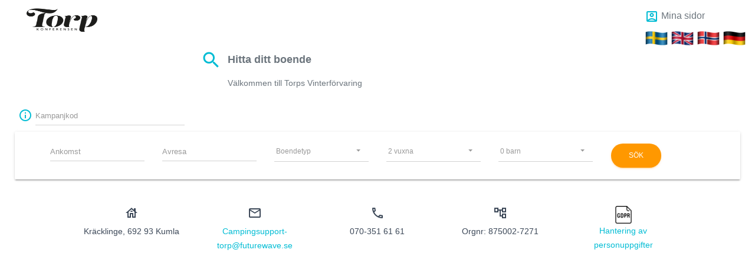

--- FILE ---
content_type: text/html; charset=utf-8
request_url: https://bokning4.paxess.se/torp2
body_size: 29691
content:
<!DOCTYPE html>
<html>
<head>
    <meta charset="utf-8" />
    <meta name="viewport" content="width=device-width, initial-scale=1, maximum-scale=1,minimum-scale=1,user-scalable=0" />
    <meta http-equiv="X-UA-Compatible" content="IE=edge,chrome=1" />
    <title>Turbo online</title>
    <base href="/torp2" />

    <link rel="stylesheet" type="text/css" href="https://fonts.googleapis.com/css?family=Roboto:300,400,500,700|Roboto+Slab:400,700|Material+Icons|Material+Icons+Outlined" />
    <link rel="stylesheet" href="https://maxcdn.bootstrapcdn.com/font-awesome/latest/css/font-awesome.min.css">
    <link href="/torp2/css/material-kit.css" rel="stylesheet" />
    <link href="/torp2/css/turbo.css?v=pUskP-rVs_pCrJcq4E0tCbU3HDxAmNBeUbpSrwG18J8" rel="stylesheet" />


</head>
<body>


    <div class="container-fluid" style="max-width:1366px;">

            <div class="logo">
        <a href="/torp2">
            <img class="" width="120" height="60" src="Torp2/Assets/Logotype/Logo.bmp" title="11.3.0.0">
        </a>

    </div>


<div id="login" class="profile-icon">
        <div class="row">
            <div class="col">
                <a href="/torp2/Profile" style="font-weight:500; color:#6c757d" class="pointer text-right" title="Logga in för att ändra dina uppgifter och se tidigare bokningar.">
                    <i class="material-icons-outlined valign-middle md-48 icon-color notranslate">
                        account_box
                    </i>
                    Mina sidor
                </a>
            </div>
        </div>
    <div class="row">
        <div class="col">
            <div class="lang-bar text-right">
                <a href="javascript:changeLang('sv')"><img title="Translate to Swedish" src="Torp2/images/icon-sweden.png"></a>
                <a href="javascript:changeLang('en')"><img title="Translate to English" src="Torp2/images/icon-united-kingdom.png"></a>
                <a href="javascript:changeLang('no')"><img title="Translate to Norwegian" src="Torp2/images/icon-norway.png"></a>
                <a href="javascript:changeLang('de')"><img title="Translate to German" src="Torp2/images/icon-germany.png"></a>
            </div>
        </div>
    </div>
</div>



        
<div id="bookApp" v-cloak>


        <div class="row">
            <div class="col-md-10 ml-auto mr-auto">
                <div class="info info-horizontal" style="max-width:600px; padding:0px !important; margin: 0 auto;">
                    <div class="icon icon-info">
                        <i class="material-icons notranslate">search</i>
                    </div>
                    <div class="description">
                        <h4 class="info-title" style="color:#6c757d">Hitta ditt boende</h4>
                        <p class="font-weight-bold" style="margin-top:0px;color:#6c757d">Välkommen till Torps Vinterförvaring</p>
                    </div>
                </div>
            </div>
        </div>


    <div class="row">


            <div class="col-md-3 text-center text-md-right mr-3 mr-md-0" style="margin-top:15px;">

                <div class="input-group">
                    <div class="input-group-prepend">
                        <span class="input-group-text" style="padding: 0px 5px 0px 0px;">
                            <i class="material-icons-outlined icon-color notranslate pointer" title="Ange din kampanjkod här och sök för att visa dina erbjudanden">info</i>
                        </span>
                    </div>
                    <input name="discountCode" v-model="model.discountCode" type="text" class="form-control" autocomplete="off" placeholder="Kampanjkod" title="">
                </div>

            </div>
    </div>


    <div class="form-row">
        <div class="card filter-container" style="margin-top:10px;">
            <div class="card-body">
                <div class="container">
                    <div class="row justify-content-center">

                        <div class="col-sm-2 col-md-col-2 col-lg-2 ml-1 ml-md-0 pointer">
                            <input name="arrival" type="text" class="form-control datetimepicker arrival notranslate" readonly="readonly" style="cursor: default; background-color: #fff;" autocomplete="off" placeholder="Ankomst">
                            <span class="selectedArrival"></span>
                        </div>
                        <div class="col-sm-2 col-md-col-2 col-lg-2 ml-1 ml-md-0 pointer">
                            <input name="departure" type="text" class="form-control datetimepicker departure notranslate" readonly="readonly" style="cursor: default; background-color: #fff;" autocomplete="off" placeholder="Avresa">
                            <span class="selectedDeparture"></span>
                        </div>

                        <div name="poolSelection" class="col-sm-2 col-md-col-2 col-lg-2">
                            <select name="poolType" id="poolType" class="form-control row-select" data-style="btn btn-link" v-model="model.poolType">
                                <option value="-1" selected>Boendetyp</option>

                                    <option value="4">&#xD6;VRIGT</option>
                                    <option value="5">CAMPINGSTUGOR</option>

                            </select>
                        </div>

                        <div class="col-sm-2 col-md-col-2 col-lg-2">
                            <select name="adults" id="adults" class="form-control row-select" data-style="btn btn-link" v-model="model.adults">
                                <option value="1">1 vuxen</option>
                                <option value="2">2 vuxna</option>
                                <option value="3">3 vuxna</option>
                                <option value="4">4 vuxna</option>
                                <option value="5">5 vuxna</option>
                                <option value="6">6 vuxna</option>
                                <option value="7">7 vuxna</option>
                                <option value="8">8 vuxna</option>
                                <option value="9">9 vuxna</option>
                            </select>
                        </div>
                        <div class="col-sm-2 col-md-col-2 col-lg-2">
                            <select name="childs" id="childs" class="form-control row-select" data-style="btn btn-link" v-model="model.childs">
                                <option value="0" selected>0 barn</option>
                                <option value="1">1 barn</option>
                                <option value="2">2 barn</option>
                                <option value="3">3 barn</option>
                                <option value="4">4 barn</option>
                                <option value="5">5 barn</option>
                                <option value="6">6 barn</option>
                                <option value="7">7 barn</option>
                                <option value="8">8 barn</option>
                                <option value="9">9 barn</option>
                            </select>
                        </div>
                        <div class="col btn-search">
                                <button class="btn btn-warning btn-round" v-on:click.prevent="loadPools">Sök</button>
                        </div>
                    </div>
                </div>
            </div>
        </div>

        <div class="row ml-auto mr-auto mb-4" :class="{show : isSearch, hidden : !isSearch}">
            <div class="row">
                <strong>Var god vänta, söker efter ledigt boende...</strong>
            </div>
            <div id="loading-spinner" class="row mt-4">
                <div id="fountainG_1" class="fountainG"></div>
                <div id="fountainG_2" class="fountainG"></div>
                <div id="fountainG_3" class="fountainG"></div>
                <div id="fountainG_4" class="fountainG"></div>
                <div id="fountainG_5" class="fountainG"></div>
                <div id="fountainG_6" class="fountainG"></div>
                <div id="fountainG_7" class="fountainG"></div>
                <div id="fountainG_8" class="fountainG"></div>
            </div>
        </div>


        <div class="col alert alert-info text-center hidden" role="alert" :class="{show : showNoRecordInfo, hidden : !showNoRecordInfo}">
            <p class="h4">Inga lediga objekt hittades</p>
        </div>

        <div id="carouselModal" class="modal fade" tabindex="-1" role="dialog" style="min-height: 50vh;">
            <div class="modal-dialog modal-lg" role="document">
                <div class="modal-content">
                    <div id="carouselIndicators" class="carousel slide" data-ride="carousel">
                        <ol class="carousel-indicators">
                            <li v-for="(image, i) in poolImages" data-target="#carouselIndicators" :data-slide-to="i" :class="{ active: i===0, '': i!==0 }"></li>
                        </ol>
                        <div class="carousel-inner" style="width:100%; max-height:600px !important;">
                            <div v-for="(image, i) in poolImages" class="carousel-item " :class="{ active: i===0, '': i!==0 }">
                                <img class="d-block w-100 rounded" :src="image" alt="">
                            </div>
                        </div>

                        <a class="carousel-control-prev" href="#carouselIndicators" role="button" data-slide="prev">
                            <span class="carousel-control-prev-icon" aria-hidden="true"></span>
                            <span class="sr-only">Previous</span>
                        </a>
                        <a class="carousel-control-next" href="#carouselIndicators" role="button" data-slide="next">
                            <span class="carousel-control-next-icon" aria-hidden="true"></span>
                            <span class="sr-only">Next</span>
                        </a>
                    </div>
                </div>
            </div>
        </div>

        <div class="modal fade" id="mapModal" tabindex="-1" role="dialog" aria-hidden="true">
            <div class="modal-dialog map" role="document">
                <div class="modal-content">
                    <div id="map"></div>
                </div>
            </div>
        </div>

        <div class="modal fade" id="mapFeeModal" tabindex="-1" role="dialog" aria-hidden="true">
            <div class="modal-dialog" role="document">
                <div class="modal-content">
                    <div class="modal-body">
                        <p class="text-center">
                            Betala <b><span class="notranslate">{{ objectNumberFee }} SEK</span></b> extra för att själv välja plats från karta?
                        </p>
                        <p class="text-center">
                            <button class="btn btn-outline-info btn-round btn-sm" v-on:click.prevent="openMap">
                                Öppna karta
                                <i class="material-icons-outlined valign-middle notranslate">room</i>
                            </button>
                        </p>
                    </div>
                    <div class="modal-footer">
                        <button type="button" class="btn btn-sm btn-outline-warning btn-round" data-dismiss="modal">Stäng</button>
                    </div>
                </div>
            </div>
        </div>

        <div class="modal fade" id="confirmDateModal" role="dialog" aria-hidden="true">
            <div class="modal-dialog" role="document">
                <div class="modal-content">
                    <div class="modal-header">
                        <h6 class="modal-title">Välj antal nätter</h6>
                        <button type="button" class="close" data-dismiss="modal" aria-label="Close">
                            <span aria-hidden="true">&times;</span>
                        </button>
                    </div>
                    <div class="modal-body">
                        <div class="row text-center">
                            <div class="col">
                                <select id="nights" class="form-control" data-style="btn btn-link" v-on:change.prevent="checkAvailability" v-model="nights">
                                    <option value="0">Antal nätter</option>
                                    <option value="1">1 natt</option>
                                    <option value="2">2 nätter</option>
                                    <option value="3">3 nätter</option>
                                    <option value="4">4 nätter</option>
                                    <option value="5">5 nätter</option>
                                    <option value="6">6 nätter</option>
                                    <option value="7">7 nätter</option>
                                    <option value="8">8 nätter</option>
                                    <option value="9">9 nätter</option>
                                    <option value="10">10 nätter</option>
                                    <option value="11">11 nätter</option>
                                    <option value="12">12 nätter</option>
                                    <option value="13">13 nätter</option>
                                    <option value="14">14 nätter</option>
                                    <option value="15">15 nätter</option>
                                    <option value="16">16 nätter</option>
                                    <option value="17">17 nätter</option>
                                    <option value="18">18 nätter</option>
                                    <option value="19">19 nätter</option>
                                    <option value="20">20 nätter</option>
                                    <option value="21">21 nätter</option>
                                    <option value="22">22 nätter</option>
                                    <option value="23">23 nätter</option>
                                    <option value="24">24 nätter</option>
                                    <option value="25">25 nätter</option>
                                    <option value="26">26 nätter</option>
                                    <option value="27">27 nätter</option>
                                    <option value="28">28 nätter</option>
                                    <option value="29">29 nätter</option>
                                    <option value="30">30 nätter</option>
                                </select>
                            </div>
                        </div>

                        <div class="row text-center mt-3">
                            <div class="col">
                                <span class="font-weight-bold" style="font-size: 1.063rem;color: #555;">Ankomst</span>
                                <br />
                                <span class="notranslate">{{calendarArrivalFormated}}</span>
                            </div>
                            <div class="col">
                                <span class="font-weight-bold" style="font-size: 1.063rem;color: #555;">Avresa</span>
                                <br />
                                <span class="notranslate">{{calendarDepartureFormated}}</span>
                            </div>
                        </div>

                        <div class="loader hidden" :class="{show : isModalSearch, hidden : !isModalSearch}"></div>

                        <div id="confirmDateModal__button" class="hidden text-center mt-3" :class="{show : calendarPrice !=='', hidden : calendarPrice === ''}">
                            <h5>Pris boende</h5><span class="font-weight-bold notranslate">{{calendarPrice}} kr</span>
                            <br />
                            <button class="btn btn-outline-info btn-round" v-on:click.prevent="calendarPickPool">Gå vidare</button>
                        </div>

                        <div id="confirmDateModal__error" class="col text-center mt-3 mb-md-3 hidden" :class="{show : showError, hidden : !showError}">
                            <p class="font-weight-bold notranslate" style="color:#ff0000;">{{error}}</p>
                        </div>
                    </div>
                </div>

            </div>
        </div>

        <div class="order-cart" v-show="showCart">
            <span><strong>{{cart}}</strong> objekt i varukorgen</span>
            <br />
            <a href="#" style="color:#fff;" v-on:click.prevent="goToBasket">
                <i class="material-icons valign-middle notranslate">shopping_cart</i>
                Till varukorg
            </a>
        </div>

        <pool-list id="pool-template" inline-template
           v-for="(pool, i) in pools"
           :pool="pool"
           v-bind:key="pool.poolId"
           v-on:pickpool="pickpool"
           v-on:openMapFeeDialog="openMapFeeDialog"
           v-on:showimages="showimages"
           v-on:showPoolCalendar="showPoolCalendar">

    <div class="card pool-container hidden" :class="{show : hasHits, hidden : !hasHits}" :poolContainerIndex="i">
        <div class="row">
            <div class="col-sm-12 col-md-3 col-lg-3 pool-image-container">
                <img class="pool-image rounded" :src="pool.image" v-on:click="showimages(pool.poolId)">
            </div>

            <div class="col-sm-12 col-md-7 col-lg-7 pool-info">
                <h6 v-if="pool.discountText !== ''" class="card-header card-header-danger col-3 float-right text-center" style="font-size:0.6rem; font-weight:normal; max-width:40%; padding:10px 5px 10px 5px; font-variant:normal;margin-top:0px;">{{pool.discountText}}</h6>
                <h2 class="pool-title">{{pool.title}}</h2>
                <span class="pool-subtitle"><strong>{{pool.subtitle}}</strong></span>
                <p class="pool-info-text">{{pool.description}}</p>

                <div v-if="!pool.bookingPossible">
                    <p v-if="pool.nonBookableReason2 !==''" class="font-weight-bold nonBookableReason">{{pool.nonBookableReason2}}</p>
                    <p v-if="pool.nonBookableReason1 !==''" :class="{'font-weight-bold nonBookableReason':pool.nonBookableReason2 ===''}"><i>{{pool.nonBookableReason1}}</i></p>
                </div>

                <a href="#" v-on:click.prevent="showPoolCalendar(pool.poolId, pool.checkListId,i)">
                    Visa tillgängliga datum<i class="material-icons-outlined valign-middle icon-color notranslate">date_range</i>
                </a>
            </div>

            <div class="col-sm-12 col-md-2 col-lg-2 pool-short-info">
                <span class="pool-period">{{pool.period}}</span>
                <span v-if="pool.discountText == ''" class="pool-price notranslate">{{ (pool.flexPrice > 0 ? pool.selectedPrice : pool.price)}} SEK</span>

                <span v-if="pool.discountText !== ''" class="pool-price pool-price-strike notranslate">{{ pool.price }} SEK</span>
                <span v-if="pool.discountText !== ''" class="pool-price-discount notranslate">{{ (pool.flexPrice > 0 ? pool.selectedPrice : pool.newPrice)}} SEK</span>

                <div v-if="!pool.bookingPossible">
                    <button class="btn btn-outline-danger btn-round btn-sm" style="position: absolute; bottom: 0px; right: 12px;" disabled :title="pool.nonBookableReason1">
                        Ej bokningsbar
                    </button>
                </div>

                <div v-else>

                    <div class="form-check" v-if="pool.flexPrice > 0">
                        <span style="color:#6c757d;">Prisalternativ <i class="material-icons-outlined valign-middle icon-color notranslate pointer" :title="pool.flexPriceInfo">info</i></span>
                        <br />
                        <label class="form-check-label">
                            <input class="form-check-input" type="checkbox" value="" v-on:click="selectPriceType(pool, $event)">

                            <b style="font-weight:500; color:#6c757d">Flex</b>
                            <span class="form-check-sign">
                                <span class="check"></span>
                            </span>
                        </label>

                    </div>

                    <div class="row">
                        <div class="col text-right btn-book">

                            <button v-if="pool.bookByMap && showMap && objectNumberMandatory" class="btn btn-warning btn-round btn-sm" v-on:click="openMapFeeDialog(pool.poolId, pool.checkListId, pool.objectNumberFee)">
                                Boka
                            </button>

                            <a href="#" v-else-if="pool.bookByMap && showMap" v-on:click.prevent="openMapFeeDialog(pool.poolId, pool.checkListId, pool.objectNumberFee)">
                                Karta<i class="material-icons-outlined valign-middle icon-color notranslate">room</i>
                            </a>

                            <button v-if="!objectNumberMandatory" class="btn btn-warning btn-round btn-sm" v-on:click="pickpool(pool.poolId, pool.checkListId)">
                                Boka
                            </button>
                        </div>
                    </div>

                </div>
            </div>
        </div>
        <div :poolCalendarSelect="i" class="row" style="display:none;">
            <div :poolCalendar="i" class="col pool-calendar" />
        </div>

    </div>

</pool-list>

    </div>


</div>

        
<div class="social-line text-center">
    <div class="row" style="padding-bottom:100px;">
        <div class="col-sm-6 col-md-2 ml-md-auto">
            <i class="material-icons-outlined notranslate">house</i>
            <p>Kr&#xE4;cklinge, 692 93 Kumla</p>
        </div>
        <div class="col-sm-6 col-md-2">
            <i class="material-icons-outlined notranslate">email</i>
            <p><a a href="mailto: campingsupport-torp@futurewave.se">campingsupport-torp@futurewave.se</a></p>
        </div>

        <div class="col-sm-6 col-md-2">
            <i class="material-icons-outlined notranslate">phone</i>
            <p>070-351 61 61</p>
        </div>

        <div class="col-sm-6 col-md-2">
            <i class="material-icons-outlined notranslate">account_tree</i>
            <p>Orgnr: 875002-7271</p>
        </div>

        <div class="col-sm-6 col-md-2 mr-md-auto">
            <img width="30" height="30" src="/torp2/images/gdpr.png">
            <p><a href="#" onclick="OpenGDPRDialog()">Hantering av personuppgifter</a></p>
        </div>
        <div id="google_translate_element" style="display:none;" />
    </div>
</div>

<div class="modal fade" id="footerGdprModal" tabindex="-1" role="dialog" aria-labelledby="myModalLabel" aria-hidden="true">
    <div class="modal-dialog modal-lg">
        <div class="modal-content">
            <div class="modal-body">
                    <div id="footergdprContainer" style="width:100%;height:600px;"></div>
            </div>
            <div class="modal-footer">
                <button type="button" class="btn btn-sm btn-outline-warning btn-round" data-dismiss="modal">Stäng</button>
            </div>
        </div>
    </div>
</div>

    <script type="text/javascript">
 
        function OpenGDPRDialog()
        {
            var pdfUrl = 'Torp2/Assets/GDPR.pdf';
            PDFObject.embed(pdfUrl, "#footergdprContainer");
            $("#footerGdprModal").modal('show');
        }   

    </script>


    </div>

    <!--   Core JS Files   -->
    <script src="/torp2/js/jquery.min.js" type="text/javascript"></script>
    <script src="/torp2/js/popper.min.js" type="text/javascript"></script>
    <script src="/torp2/js/bootstrap-material-design.min.js" type="text/javascript"></script>
    <script src="/torp2/js/moment.min.js"></script>
    <script src="/torp2/js/moment-with-locales.min.js" type="text/javascript"></script>
    <script src="/torp2/js/material-kit.min.js" type="text/javascript"></script>
    <script src="/torp2/js/bootstrap-datetimepicker.js" type="text/javascript"></script>
    <script src="/torp2/js/bootstrap-datepicker.min.js" type="text/javascript"></script>
    <script src="/torp2/js/bootstrap-datepicker.sv.min.js" type="text/javascript"></script>
    <script src="/torp2/js/bootstrap-selectpicker.js" type="text/javascript"></script>
    <script src="/torp2/js/UrlSearchParams-Polyfil.js" type="text/javascript"></script>
    <script src="/torp2/js/vue.min.js" type="text/javascript"></script>


    <script src="https://polyfill.io/v3/polyfill.min.js?features=default"></script>
    <script src="https://maps.googleapis.com/maps/api/js?key=AIzaSyATvvOlnaIJZewJCTJmiHVlwIh4hWJD35k" defer></script>

    <script src="/torp2/js/app/turbo.js?v=u3lmEk-_M6ZfPJAkZ2G3TPXohvVLCSk7n9PCBc0E6m0"></script>

    

        <script>
            //$(document).keydown(function (e) {
            //    if (e.which === 123) {
            //        return false;
            //    }
            //});

            //$(document).bind("contextmenu", function (e) {
            //    e.preventDefault();
            //});
        </script>
    

    <script type="text/javascript">

        var comboGoogleTradutor = null;

        function OpenGDPR() {
            $("#footerGdprModal").modal('show');
            return false;
        }

        function googleTranslateElementInit() {

            new google.translate.TranslateElement({
                pageLanguage: 'sv',
                includedLanguages: 'en,sv,no,de',
                layout: google.translate.TranslateElement.InlineLayout.HORIZONTAL
            }, 'google_translate_element');

            comboGoogleTradutor = document.getElementById("google_translate_element").querySelector(".goog-te-combo");
        }

        function changeEvent(el) {
            if (el.fireEvent) {
                el.fireEvent('onchange');
            } else {
                var evObj = document.createEvent("HTMLEvents");

                evObj.initEvent("change", false, true);
                el.dispatchEvent(evObj);
            }
        }

        function changeLang(lang) {
            if (comboGoogleTradutor) {
                comboGoogleTradutor.value = lang;
                changeEvent(comboGoogleTradutor);
            }
        }

    </script>

    <script type="text/javascript" src="//translate.google.com/translate_a/element.js?cb=googleTranslateElementInit"></script>


    

        <script type="text/javascript">
            window.model = {"poolId":null,"arrival":"","departure":"","calenderMinDate":"2026-01-26","calenderMaxDate":"2026-04-11","poolType":-1,"adults":2,"childs":0,"poolImageUrl":"Torp2/Assets/PoolImages/","orderNo":null,"orderKey":null,"customerKey":null,"discountCode":"","externalSourceId":"","showWeekNumber":false,"showOffer":false,"showDiscountCode":true,"showMap":false,"objectNumberMandatory":false,"boenden":[{"disabled":false,"group":null,"selected":false,"text":"ÖVRIGT","value":"4"},{"disabled":false,"group":null,"selected":false,"text":"CAMPINGSTUGOR","value":"5"}]};
            window.index = '/torp2';
            window.resetCache = '/torp2/Book/ResetCache';
            window.loadPools = '/torp2/api/pool/loadPools';
            window.loadCarousel = '/torp2/Book/LoadCarousel';
            window.checklist = '/torp2/Book/Checklist';
            window.pdf = '/torp2/map/Karta.pdf';
            window.loadPoolCalendar = '/torp2/api/pool/loadPoolCalendar';
            window.poolAvailable = '/torp2/api/pool/poolAvailable';
            window.order = '/torp2/Order';
            window.offers = '/torp2/Offer';
        </script>

        <script src="/torp2/js/pdfObject.js"></script>
        <script src="/torp2/js/app/book.js?v=0E09gk_V_DO2DDY2ZmQ_7lDVkEpTANXPHpSrqreusOY"></script>

        <script type="text/javascript">

            function pickPool(poolId, objectNumber, arrival, departure) {

                if (!arrival)
                    arrival = $(".arrival").val();

                if (!departure)
                    departure = $(".departure").val();

                var checkList = { poolId: poolId, checkListId: bookapp.checkListId, arrival: arrival, departure: departure, adults: model.adults, childs: model.childs, poolType: model.poolType, isFlex: bookapp.isFlex, oid: bookapp.oid, cid: bookapp.cid, objectNumber: objectNumber, externalSourceId: localStorage.externalSourceId, discountCode: model.discountCode };
                localStorage.setItem('checklist', JSON.stringify(checkList));

                location = window.checklist;
            }

        </script>
    

    <input type="hidden" id="mapUrl" value="/torp2/api/map/getMap" />
    <input type="hidden" id="availablePoolsUrl" value="/torp2/api/map/getAvailablePools" />
    <input type="hidden" id="loadPoolPopupUrl" value="/torp2/Map/LoadPoolPopup" />

</body>
</html>


--- FILE ---
content_type: text/css; charset=UTF-8
request_url: https://bokning4.paxess.se/torp2/css/turbo.css?v=pUskP-rVs_pCrJcq4E0tCbU3HDxAmNBeUbpSrwG18J8
body_size: 16573
content:
body{background-color:#fff;margin-left:15px;margin-right:15px;font-size:16px;position:static !important;top:0 !important}body>.skiptranslate{display:none}input,select{font-size:100%}i[title]{cursor:pointer}[v-cloak]{display:none}hr{margin-top:0;margin-bottom:1rem;border:0;border-top:1px solid rgba(0,0,0,.1)}td::first-letter {text-transform:uppercase}p::first-letter {text-transform:capitalize}span::first-letter {text-transform:capitalize}.footer-icon{cursor:pointer}.pointer{cursor:pointer}.form-control:disabled,.form-control[readonly]{background-color:#f9f9f9;opacity:1}.profile-icon{position:absolute;top:15px;right:15px;font-weight:400}.even-row{background-color:#fff}.odd-row{background-color:#fafafa}.logo{position:relative;top:5px;left:15px}.filter-container{border-radius:2px}.subtitle{color:#6c757d;font-weight:bold}.descrete{color:#6c757d}.pool-container{padding:10px;border-radius:2px;margin-bottom:0}.pool-container:hover{box-shadow:0 0 10px rgba(0,0,0,.3);transition:.1s}.pool-image-container{width:auto;height:auto;max-height:200px !important}.pool-image{display:block;width:100%;height:100% !important;max-width:100%;border-radius:0;padding:0;border:none;margin-bottom:0 !important}.pool-info{margin-top:10px;overflow-y:auto}.pool-info-text{font-size:.9rem}.pool-title{font-size:1.25rem;margin:0;line-height:1}.pool-subtitle{display:table;padding-top:3px}.pool-short-info{position:relative;border-left:1px solid #dedede;min-height:100%;width:100%}.pool-period{display:table;font-size:.7rem;font-style:italic;font-weight:600}.pool-price{padding-top:5px;display:table;font-weight:bold;font-size:1.2rem;color:#6c757d}.pool-price-discount{display:table;font-weight:bold;font-size:1.3rem;color:#f44336}.pool-price-discount-order{font-weight:bold;font-size:1.1rem;color:#f44336}.pool-price-strike{text-decoration:line-through;color:#6c757d;font-size:1.1rem}.pool-calender-trigger{position:absolute;bottom:0;right:0;cursor:pointer}.pool-non-bookbable-info{position:absolute;bottom:0;right:25px;cursor:pointer}.article-price{color:#6c757d}.article-price-discount{color:#f44336}.article-price-strike{text-decoration:line-through;color:#6c757d}.leaflet-popup-content-wrapper{border-radius:5px}.book-disabled{color:#fff;background-color:#b00}.btn-search{text-align:left !important}.customer-info{height:60px}.customer-info .filter-option-inner-inner{font-size:1.1rem}.customer-orderow{background-color:#f9f9f9;border-color:#000;padding:20px 0 20px 0;vertical-align:middle}.customer-order-header-info{background:linear-gradient(60deg,#26c6da,#0097a7);box-shadow:0 5px 20px 0 rgba(0,0,0,.2),0 13px 24px -11px rgba(0,188,212,.6);color:#fff;padding:15px}.customer-order-header-info{color:#00626e;background-color:#ccf2f6;border-color:#b8ecf3;box-shadow:0 5px 20px 0 rgba(0,0,0,.2),0 13px 24px -11px rgba(0,188,212,.6);color:#fff;padding:15px}.customer-order-header-success{background:linear-gradient(60deg,#66bb6a,#388e3c);box-shadow:0 5px 20px 0 rgba(0,0,0,.2),0 13px 24px -11px rgba(76,175,80,.6);color:#fff;padding:15px}.customer-order-header-warning{background:linear-gradient(60deg,#ffa726,#f57c00);box-shadow:0 5px 20px 0 rgba(0,0,0,.2),0 13px 24px -11px rgba(255,152,0,.6);color:#fff;padding:15px}.customer-order-image-container{max-width:650px !important;display:flex;margin:auto}.customer-order-image{margin:auto;width:100%;height:100%}.map-popoup{width:370px;padding:20px}.valign-middle{vertical-align:middle !important}.border-warning{border-color:#ff9800 !important}.offer-image img{max-width:100%;max-height:100%}@media screen and (max-width:767px){.pool-container{padding:10px;border-radius:2px;margin-bottom:0;max-height:100%}.pool-image{max-height:15rem;object-fit:cover}.pool-info{padding-bottom:20px}.pool-short-info{position:relative;min-width:100%;width:100%;border:none}.pool-period{padding-top:5px}.pool-period{padding-top:0}.btn-search{text-align:right !important}.customer-info{height:inherit}div.bootstrap-datetimepicker-widget{top:auto !important;left:-50px !important}}@media screen and (max-width:413px){.container-fluid{width:100%;padding-right:0;padding-left:0;margin-right:auto;margin-left:auto}.gm-style-iw{width:calc(100vw - 40px) !important;min-width:unset !important;max-width:unset !important}.map-popoup{width:calc(100vw - 80px);padding:20px;margin:auto}.card .card-body,.card .card-footer{padding:7px 7px 7px 7px}.checklist-container{padding:0;margin-bottom:0}.btn-offer-show{text-align:right !important;bottom:0;right:0}.mt-xs-3{margin-top:1rem !important}}.btn-book{position:absolute;bottom:0;right:0}.map-book-trigger{position:absolute;bottom:0;left:0;cursor:pointer}.map-icon{cursor:pointer}.modal-dialog.map{width:95%;max-width:1600px;max-height:1100px;height:95%;margin:20px auto 20px auto;padding:0;overflow:hidden}#map{min-height:95vh;background-color:#fff;margin:0}.map-close-button{background-color:#fff;border:2px solid #fff;border-radius:3px;box-shadow:0 2px 6px rgba(0,0,0,.3);cursor:pointer;margin-bottom:22px;margin-top:10px;margin-right:10px;text-align:center}.map-close-button-text{color:#686868;font-size:24px;line-height:38px;padding-left:10px;padding-right:10px;font-weight:700}.map-close-button-text:hover{color:#000}img{vertical-align:middle}.carousel-inner{max-height:300px}.carousel-inner.img{max-height:300px}.hidden{display:none !important}.show{display:block !important}.article-antal{width:45px;padding:0 0 0 17px}.article-name{align-self:flex-end;margin-left:15px}select::-ms-expand{display:none}.table-borderless th,.table-borderless td{border:none !important}.checklist-container{padding:10px;margin-bottom:0}.w-10{width:10% !important}.loader{font-size:10px;margin:50px auto;text-indent:-9999em;width:11em;height:11em;border-radius:50%;background:#00bcd4;background:-moz-linear-gradient(left,#00bcd4 10%,rgba(0,128,255,0) 42%);background:-webkit-linear-gradient(left,#00bcd4 10%,rgba(0,128,255,0) 42%);background:-o-linear-gradient(left,#00bcd4 10%,rgba(0,128,255,0) 42%);background:-ms-linear-gradient(left,#00bcd4 10%,rgba(0,128,255,0) 42%);background:linear-gradient(to right,#00bcd4 10%,rgba(0,128,255,0) 42%);position:relative;-webkit-animation:load3 1.4s infinite linear;animation:load3 1.4s infinite linear;-webkit-transform:translateZ(0);-ms-transform:translateZ(0);transform:translateZ(0)}.loader:before{width:50%;height:50%;background:#00bcd4;border-radius:100% 0 0 0;position:absolute;top:0;left:0;content:''}.loader:after{background:#fff;width:75%;height:75%;border-radius:50%;content:'';margin:auto;position:absolute;top:0;left:0;bottom:0;right:0}@-webkit-keyframes load3{0%{-webkit-transform:rotate(0deg);transform:rotate(0deg)}100%{-webkit-transform:rotate(360deg);transform:rotate(360deg)}}@keyframes load3{0%{-webkit-transform:rotate(0deg);transform:rotate(0deg)}100%{-webkit-transform:rotate(360deg);transform:rotate(360deg)}}.row-select{margin-top:-7px}.bootstrap-select>.dropdown-toggle{padding-bottom:5px;padding-left:2px;text-transform:none;display:block}.bootstrap-select.btn-group .dropdown-toggle .filter-option{padding-bottom:5px;text-transform:none;color:#6c757d}.bootstrap-select.disabled,.bootstrap-select>.disabled{cursor:not-allowed}.dropdown .dropdown-menu{max-height:400px;overflow:auto}.caption{font-weight:400;line-height:1.2;color:inherit}div.error{width:100%;font-size:inherit;font-weight:300;color:#f44336;padding:3px;margin-left:53px}#overviewMapModal .modal-dialog{-webkit-transform:translate(0,-50%);-o-transform:translate(0,-50%);transform:translate(0,-50%);top:50%;margin:0 auto}.modal-backdrop{opacity:.9 !important}.datepicker-inline{width:100%}.datepicker table{width:100%}.datepicker table.table-condensed tr>td,.datepicker table td,.datepicker table th{text-align:center}.datepicker table th{height:20px;line-height:20px;width:20px;font-weight:500}.datepicker table th.picker-switch{width:145px}.datepicker table th.disabled,.datepicker table th.disabled:hover{background:none;color:rgba(0,0,0,.12);cursor:not-allowed}.datepicker table{border-collapse:unset;border-collapse:separate;border-spacing:7px}.datepicker table th.dow{text-align:center;border-bottom:1px solid rgba(0,0,0,.12);font-size:12px;text-transform:uppercase;color:rgba(0,0,0,.87);font-weight:400;padding-bottom:5px;padding-top:10px}.datepickertable thead tr:first-child th{cursor:pointer}.bootstrap-datetimepicker-widget.dropdown-menu{padding:4px;width:20em}.cw{font-size:12px}.datepicker .datepicker-switch,.datepicker .prev,.datepicker .next,.datepicker tfoot tr th{cursor:pointer}.datepicker .datepicker-switch:hover,.datepicker .prev:hover,.datepicker .next:hover,.datepicker tfoot tr th:hover{background:#eee}.datepicker .prev.disabled,.datepicker .next.disabled{visibility:hidden}.datepicker table td{height:37px;width:37px;line-height:37px;text-align:center;margin:.25rem !important}.datepicker table.table-condensed tr>td{text-align:-webkit-center}.datepicker table tr td.old{height:0;line-height:0;visibility:hidden}.unavailable_highlight{border:1px solid #f44336;font-weight:bold;color:#fff;background-color:#f44336;border-color:#f44336;border-radius:20px !important;box-shadow:none}.low_highlight{border:1px solid #ffeb3b;font-weight:bold;color:#212529;background-color:#ffeb3b;border-radius:20px !important;box-shadow:none}.low_highlight:hover{color:#212529;background-color:#ffe715;border-color:#ffe608}.low_highlight:focus{box-shadow:none,0 0 0 .2rem rgba(255,235,59,.5)}.available_highlight{font-weight:bold;border:1px solid #4caf50;color:#fff;background-color:#4caf50;border-radius:20px !important;box-shadow:none}.available_highlight:hover{color:#fff;background-color:#409444;border-color:#3d8b40}.available_highlight:focus{box-shadow:none,0 0 0 .2rem rgba(76,175,80,.5)}.datePassed_highlight{color:#212529;background-color:#ddd;border-color:#ddd;border-radius:20px !important;box-shadow:0 2px 2px 0 hsla(0,0%,60%,.14),0 3px 1px -2px hsla(0,0%,60%,.2),0 1px 5px 0 hsla(0,0%,60%,.12)}.pool-calendar{z-index:1000;margin-top:20px}.nonBookableReason{color:#f00}.icon-color{color:#00bcd4}a{color:#00bcd4}a:focus,a:hover{color:#89229b}a:visited{color:#00bcd4}.card .card-header-info{box-shadow:0 5px 20px 0 rgba(0,0,0,.2),0 13px 24px -11px rgba(0,188,212,.6)}.card.bg-info,.card .card-header-info,.card.card-rotate.bg-info .back,.card.card-rotate.bg-info .front{background:linear-gradient(60deg,#26c6da,#0097a7)}.bmd-form-group .form-control,.bmd-form-group input::placeholder,.bmd-form-group label datetimepicker{color:#999;font-size:.8rem}.form-check .form-check-input:checked+.form-check-sign .check{background:#00bcd4}.form-check .form-check-input:checked~.form-check-sign .check{background:#00bcd4}.form-check .form-check-label .circle .check{background:#00bcd4}.form-check .form-check-input:checked~.circle{border-color:#00bcd4}.form-control,.is-focused .form-control{background-image:linear-gradient(to top,#00bcd4 2px,rgba(156,39,176,0) 2px),linear-gradient(to top,#d2d2d2 1px,rgba(210,210,210,0) 1px)}.dropdown-menu .dropdown-item:active,.dropdown-menu .dropdown-item:focus,.dropdown-menu .dropdown-item:hover,.dropdown-menu a.active,.dropdown-menu a:active,.dropdown-menu a:focus,.dropdown-menu a:hover{background-color:#00bcd4 !important}.bootstrap-datetimepicker-widget a[data-action]{color:#00bcd4 !important}.bootstrap-datetimepicker-widget a[data-action]:hover span{color:#00bcd4 !important}.bootstrap-datetimepicker-widget table td.today>div:before{border-bottom-color:#00bcd4 !important}.bootstrap-datetimepicker-widget table td.active>div,.bootstrap-datetimepicker-widget table td.active:hover>div{background-color:#00bcd4 !important}.bootstrap-datetimepicker-widget table td span.active{background-color:#00bcd4 !important}@supports not (-moz-appearance:none){.bootstrap-datetimepicker-widget table td.day:hover > div{background-color:#00bcd4 !important;-webkit-print-color-adjust:exact;color-adjust:exact;color:#fff;cursor:pointer}}.goog-te-banner-frame{display:none !important}.lang-bar{line-height:48px}.lang-bar img{height:40px;width:40px}.order-cart{position:fixed;bottom:0;left:0;right:0;z-index:999;height:65px;background:#fcd900;text-align:center;padding:5px;background-color:#ff9800;border-color:#ff9800;box-shadow:0 2px 2px 0 rgba(255,152,0,.14),0 3px 1px -2px rgba(255,152,0,.2),0 1px 5px 0 rgba(255,152,0,.12)}.order-menu-item{background:#f3f3f3;padding:15px}#continue-spinner{position:relative;width:240px;height:29px;margin:auto}#loading-spinner{position:relative;width:240px;height:29px;margin:auto}.fountainG{position:absolute;top:0;background-color:rgba(0,188,212,.03);width:29px;height:29px;animation-name:bounce_fountainG;-o-animation-name:bounce_fountainG;-ms-animation-name:bounce_fountainG;-webkit-animation-name:bounce_fountainG;-moz-animation-name:bounce_fountainG;animation-duration:1.5s;-o-animation-duration:1.5s;-ms-animation-duration:1.5s;-webkit-animation-duration:1.5s;-moz-animation-duration:1.5s;animation-iteration-count:infinite;-o-animation-iteration-count:infinite;-ms-animation-iteration-count:infinite;-webkit-animation-iteration-count:infinite;-moz-animation-iteration-count:infinite;animation-direction:normal;-o-animation-direction:normal;-ms-animation-direction:normal;-webkit-animation-direction:normal;-moz-animation-direction:normal;transform:scale(.3);-o-transform:scale(.3);-ms-transform:scale(.3);-webkit-transform:scale(.3);-moz-transform:scale(.3);border-radius:19px;-o-border-radius:19px;-ms-border-radius:19px;-webkit-border-radius:19px;-moz-border-radius:19px}#fountainG_1{left:0;animation-delay:.6s;-o-animation-delay:.6s;-ms-animation-delay:.6s;-webkit-animation-delay:.6s;-moz-animation-delay:.6s}#fountainG_2{left:30px;animation-delay:.75s;-o-animation-delay:.75s;-ms-animation-delay:.75s;-webkit-animation-delay:.75s;-moz-animation-delay:.75s}#fountainG_3{left:60px;animation-delay:.9s;-o-animation-delay:.9s;-ms-animation-delay:.9s;-webkit-animation-delay:.9s;-moz-animation-delay:.9s}#fountainG_4{left:90px;animation-delay:1.05s;-o-animation-delay:1.05s;-ms-animation-delay:1.05s;-webkit-animation-delay:1.05s;-moz-animation-delay:1.05s}#fountainG_5{left:120px;animation-delay:1.2s;-o-animation-delay:1.2s;-ms-animation-delay:1.2s;-webkit-animation-delay:1.2s;-moz-animation-delay:1.2s}#fountainG_6{left:150px;animation-delay:1.35s;-o-animation-delay:1.35s;-ms-animation-delay:1.35s;-webkit-animation-delay:1.35s;-moz-animation-delay:1.35s}#fountainG_7{left:180px;animation-delay:1.5s;-o-animation-delay:1.5s;-ms-animation-delay:1.5s;-webkit-animation-delay:1.5s;-moz-animation-delay:1.5s}#fountainG_8{left:210px;animation-delay:1.64s;-o-animation-delay:1.64s;-ms-animation-delay:1.64s;-webkit-animation-delay:1.64s;-moz-animation-delay:1.64s}@keyframes bounce_fountainG{0%{transform:scale(1);background-color:rgba(0,188,212,.54)}100%{transform:scale(.3);background-color:rgba(255,255,255,.58)}}@-o-keyframes bounce_fountainG{0%{-o-transform:scale(1);background-color:rgba(0,188,212,.54);}100%{-o-transform:scale(.3);background-color:rgba(255,255,255,.58);}}@-ms-keyframes bounce_fountainG{0%{-ms-transform:scale(1);background-color:rgba(0,188,212,.54)}100%{-ms-transform:scale(.3);background-color:rgba(255,255,255,.58)}}@-webkit-keyframes bounce_fountainG{0%{-webkit-transform:scale(1);background-color:rgba(0,188,212,.54)}100%{-webkit-transform:scale(.3);background-color:rgba(255,255,255,.58)}}@-moz-keyframes bounce_fountainG{0%{-moz-transform:scale(1);background-color:rgba(0,188,212,.54)}100%{-moz-transform:scale(.3);background-color:rgba(255,255,255,.58)}}#tooltip{font-family:Ubuntu,sans-serif;font-size:.875em;text-align:center;text-shadow:0 1px rgba(0,0,0,.5);line-height:1.5;color:#fff;background:#333;background:-webkit-gradient(linear,left top,left bottom,from(rgba(0,0,0,.6)),to(rgba(0,0,0,.8)));background:-webkit-linear-gradient(top,rgba(0,0,0,.6),rgba(0,0,0,.8));background:-moz-linear-gradient(top,rgba(0,0,0,.6),rgba(0,0,0,.8));background:-ms-radial-gradient(top,rgba(0,0,0,.6),rgba(0,0,0,.8));background:-o-linear-gradient(top,rgba(0,0,0,.6),rgba(0,0,0,.8));background:linear-gradient(top,rgba(0,0,0,.6),rgba(0,0,0,.8));-webkit-border-radius:5px;-moz-border-radius:5px;border-radius:5px;border-top:1px solid #fff;-webkit-box-shadow:0 3px 5px rgba(0,0,0,.3);-moz-box-shadow:0 3px 5px rgba(0,0,0,.3);box-shadow:0 3px 5px rgba(0,0,0,.3);position:absolute;z-index:100;padding:15px}#tooltip:after{width:0;height:0;border-left:10px solid transparent;border-right:10px solid transparent;border-top:10px solid #333;border-top-color:rgba(0,0,0,.7);content:'';position:absolute;left:50%;bottom:-10px;margin-left:-10px}#tooltip.top:after{border-top-color:transparent;border-bottom:10px solid #333;border-bottom-color:rgba(0,0,0,.6);top:-20px;bottom:auto}#tooltip.left:after{left:10px;margin:0}#tooltip.right:after{right:10px;left:auto;margin:0}

--- FILE ---
content_type: application/javascript
request_url: https://bokning4.paxess.se/torp2/js/material-kit.min.js
body_size: 9078
content:
var big_image; function debounce(a, r, i) { var n; return function () { var e = this, t = arguments; clearTimeout(n), n = setTimeout(function () { n = null, i || a.apply(e, t) }, r), i && !n && a.apply(e, t) } } materialKit = { misc: { navbar_menu_visible: 0, window_width: 0, transparent: !0, colored_shadows: !0, fixedTop: !1, navbar_initialized: !1, isWindow: document.documentMode || /Edge/.test(navigator.userAgent) }, checkScrollForParallax: function () { oVal = $(window).scrollTop() / 3, big_image.css({ transform: "translate3d(0," + oVal + "px,0)", "-webkit-transform": "translate3d(0," + oVal + "px,0)", "-ms-transform": "translate3d(0," + oVal + "px,0)", "-o-transform": "translate3d(0," + oVal + "px,0)" }) }, initFormExtendedDatetimepickers: function () { $(".datetimepicker").datetimepicker({ icons: { time: "fa fa-clock-o", date: "fa fa-calendar", up: "fa fa-chevron-up", down: "fa fa-chevron-down", previous: "fa fa-chevron-left", next: "fa fa-chevron-right", today: "fa fa-screenshot", clear: "fa fa-trash", close: "fa fa-remove" } }), $(".datepicker").datetimepicker({ format: "MM/DD/YYYY", icons: { time: "fa fa-clock-o", date: "fa fa-calendar", up: "fa fa-chevron-up", down: "fa fa-chevron-down", previous: "fa fa-chevron-left", next: "fa fa-chevron-right", today: "fa fa-screenshot", clear: "fa fa-trash", close: "fa fa-remove" } }), $(".timepicker").datetimepicker({ format: "h:mm A", icons: { time: "fa fa-clock-o", date: "fa fa-calendar", up: "fa fa-chevron-up", down: "fa fa-chevron-down", previous: "fa fa-chevron-left", next: "fa fa-chevron-right", today: "fa fa-screenshot", clear: "fa fa-trash", close: "fa fa-remove" } }) }, initSliders: function () { var e = document.getElementById("sliderRegular"); noUiSlider.create(e, { start: 40, connect: [!0, !1], range: { min: 0, max: 100 } }); var t = document.getElementById("sliderDouble"); noUiSlider.create(t, { start: [20, 60], connect: !0, range: { min: 0, max: 100 } }) }, initColoredShadows: function () { 1 == materialKit.misc.colored_shadows && ("Explorer" == BrowserDetect.browser && BrowserDetect.version <= 12 || $('.card:not([data-colored-shadow="false"]) .card-header-image').each(function () { if ($card_img = $(this), is_on_dark_screen = $(this).closest(".section-dark, .section-image").length, 0 == is_on_dark_screen) { var e = $card_img.find("img").attr("src"), t = 1 == $card_img.closest(".card-rotate").length, a = $card_img, r = $('<div class="colored-shadow"/>'); if (t) { var i = $card_img.height(), n = $card_img.width(); $(this).find(".back").css({ height: i + "px", width: n + "px" }), a = $card_img.find(".front") } r.css({ "background-image": "url(" + e + ")" }).appendTo(a), 700 < $card_img.width() && r.addClass("colored-shadow-big"), setTimeout(function () { r.css("opacity", 1) }, 200) } })) }, initRotateCard: debounce(function () { $(".rotating-card-container .card-rotate").each(function () { var e = $(this), t = $(this).parent().width(); $(this).find(".front .card-body").outerHeight(); e.parent().css({ "margin-bottom": "30px" }), e.find(".front").css({ width: t + "px" }), e.find(".back").css({ width: t + "px" }) }) }, 50), checkScrollForTransparentNavbar: debounce(function () { $(document).scrollTop() > scroll_distance ? materialKit.misc.transparent && (materialKit.misc.transparent = !1, $(".navbar-color-on-scroll").removeClass("navbar-transparent")) : materialKit.misc.transparent || (materialKit.misc.transparent = !0, $(".navbar-color-on-scroll").addClass("navbar-transparent")) }, 17) }, $(document).ready(function () { BrowserDetect.init(), $("body").bootstrapMaterialDesign(), window_width = $(window).width(), $navbar = $(".navbar[color-on-scroll]"), scroll_distance = $navbar.attr("color-on-scroll") || 500, $navbar_collapse = $(".navbar").find(".navbar-collapse"), $(".dropdown-menu a.dropdown-toggle").on("click", function (e) { var t = $(this), a = $(this).offsetParent(".dropdown-menu"); return $(this).next().hasClass("show") || $(this).parents(".dropdown-menu").first().find(".show").removeClass("show"), $(this).next(".dropdown-menu").toggleClass("show"), $(this).closest("a").toggleClass("open"), $(this).parents("a.dropdown-item.dropdown.show").on("hidden.bs.dropdown", function (e) { $(".dropdown-menu .show").removeClass("show") }), a.parent().hasClass("navbar-nav") || t.next().css({ top: t[0].offsetTop, left: a.outerWidth() - 4 }), !1 }), $('[data-toggle="tooltip"], [rel="tooltip"]').tooltip(), $(".form-file-simple .inputFileVisible").click(function () { $(this).siblings(".inputFileHidden").trigger("click") }), $(".form-file-simple .inputFileHidden").change(function () { var e = $(this).val().replace(/C:\\fakepath\\/i, ""); $(this).siblings(".inputFileVisible").val(e) }), $(".form-file-multiple .inputFileVisible, .form-file-multiple .input-group-btn").click(function () { $(this).parent().parent().find(".inputFileHidden").trigger("click"), $(this).parent().parent().addClass("is-focused") }), $(".form-file-multiple .inputFileHidden").change(function () { for (var e = "", t = 0; t < $(this).get(0).files.length; ++t)t < $(this).get(0).files.length - 1 ? e += $(this).get(0).files.item(t).name + "," : e += $(this).get(0).files.item(t).name; $(this).siblings(".input-group").find(".inputFileVisible").val(e) }), $(".form-file-multiple .btn").on("focus", function () { $(this).parent().siblings().trigger("focus") }), $(".form-file-multiple .btn").on("focusout", function () { $(this).parent().siblings().trigger("focusout") }), 0 != $(".selectpicker").length && $(".selectpicker").selectpicker(), $('[data-toggle="popover"]').popover(), $(".carousel").carousel(); var e = $(".tagsinput").data("color"); 0 != $(".tagsinput").length && $(".tagsinput").tagsinput(), $(".bootstrap-tagsinput").addClass(e + "-badge"), 0 != $(".navbar-color-on-scroll").length && $(window).on("scroll", materialKit.checkScrollForTransparentNavbar), materialKit.checkScrollForTransparentNavbar(), 768 <= window_width && 0 != (big_image = $('.page-header[data-parallax="true"]')).length && $(window).on("scroll", materialKit.checkScrollForParallax), materialKit.initRotateCard(), materialKit.initColoredShadows() }), $(window).on("resize", function () { materialKit.initRotateCard() }), $(document).on("click", ".card-rotate .btn-rotate", function () { var e = $(this).closest(".rotating-card-container"); e.hasClass("hover") ? e.removeClass("hover") : e.addClass("hover") }), $(document).on("click", ".navbar-toggler", function () { $toggle = $(this), 1 == materialKit.misc.navbar_menu_visible ? ($("html").removeClass("nav-open"), materialKit.misc.navbar_menu_visible = 0, $("#bodyClick").remove(), setTimeout(function () { $toggle.removeClass("toggled") }, 550), $("html").removeClass("nav-open-absolute")) : (setTimeout(function () { $toggle.addClass("toggled") }, 580), div = '<div id="bodyClick"></div>', $(div).appendTo("body").click(function () { $("html").removeClass("nav-open"), $("nav").hasClass("navbar-absolute") && $("html").removeClass("nav-open-absolute"), materialKit.misc.navbar_menu_visible = 0, $("#bodyClick").remove(), setTimeout(function () { $toggle.removeClass("toggled") }, 550) }), $("nav").hasClass("navbar-absolute") && $("html").addClass("nav-open-absolute"), $("html").addClass("nav-open"), materialKit.misc.navbar_menu_visible = 1) }); var BrowserDetect = { init: function () { this.browser = this.searchString(this.dataBrowser) || "Other", this.version = this.searchVersion(navigator.userAgent) || this.searchVersion(navigator.appVersion) || "Unknown" }, searchString: function (e) { for (var t = 0; t < e.length; t++) { var a = e[t].string; if (this.versionSearchString = e[t].subString, -1 !== a.indexOf(e[t].subString)) return e[t].identity } }, searchVersion: function (e) { var t = e.indexOf(this.versionSearchString); if (-1 !== t) { var a = e.indexOf("rv:"); return "Trident" === this.versionSearchString && -1 !== a ? parseFloat(e.substring(a + 3)) : parseFloat(e.substring(t + this.versionSearchString.length + 1)) } }, dataBrowser: [{ string: navigator.userAgent, subString: "Chrome", identity: "Chrome" }, { string: navigator.userAgent, subString: "MSIE", identity: "Explorer" }, { string: navigator.userAgent, subString: "Trident", identity: "Explorer" }, { string: navigator.userAgent, subString: "Firefox", identity: "Firefox" }, { string: navigator.userAgent, subString: "Safari", identity: "Safari" }, { string: navigator.userAgent, subString: "Opera", identity: "Opera" }] }, better_browser = '<div class="container"><div class="better-browser row"><div class="col-md-2"></div><div class="col-md-8"><h3>We are sorry but it looks like your Browser doesn\'t support our website Features. In order to get the full experience please download a new version of your favourite browser.</h3></div><div class="col-md-2"></div><br><div class="col-md-4"><a href="https://www.mozilla.org/ro/firefox/new/" class="btn btn-warning">Mozilla</a><br></div><div class="col-md-4"><a href="https://www.google.com/chrome/browser/desktop/index.html" class="btn ">Chrome</a><br></div><div class="col-md-4"><a href="http://windows.microsoft.com/en-us/internet-explorer/ie-11-worldwide-languages" class="btn">Internet Explorer</a><br></div><br><br><h4>Thank you!</h4></div></div>';
//# sourceMappingURL=_site_kit_pro/assets/js/kit-pro.js.map

--- FILE ---
content_type: text/javascript; charset=UTF-8
request_url: https://bokning4.paxess.se/torp2/js/app/book.js?v=0E09gk_V_DO2DDY2ZmQ_7lDVkEpTANXPHpSrqreusOY
body_size: 8342
content:
function showPoolCalendar(n,t,i,r,u,f){var e=$("[poolCalendarSelect="+t+"]"),o;return e.is(":visible")?(e.hide(),!1):(o=loadCalendarData(n,i),o&&createDatepicker(n,t,i,r,u,e,f),!1)}function loadCalendarData(n,t){var i="";return $.ajax({url:window.loadPoolCalendar,data:{poolId:n,startDate:t,_:$.now()},"async":!1,success:function(n){calendarDays=[];$.each(n.calendarDays,function(n,t){calendarDays.push(t)});i="ok"}}),i}function createDatepicker(n,t,i,r,u,f,e){var c=$("[poolCalendar="+t+"]"),o=moment(i),i,s,h;isNaN(o)&&(o=moment(new Date));i=new Date;r&&(i=new Date(r));s=new Date;s.setMonth(s.getMonth()+12);u&&(s=new Date(u));h=!1;h=typeof e=="boolean"?e:e.toLowerCase()=="true";c.datepicker("destroy");c.datepicker({language:"sv",format:"YYYY-MM-DD",inline:!0,startDate:i,calendarWeeks:h,endDate:s,defaultViewDate:{year:o.year(),month:o.month(),day:o.date()},templates:{leftArrow:'<i class="fa fa-chevron-left" title="Föregående månad"><\/i>',rightArrow:'<i class="fa fa-chevron-right" title="Nästa månad"><\/i>'},beforeShowDay:highlightDays});$(".datepicker").off("click").on("click","td",function(){if($(this).hasClass("unavailable_highlight"))return!1;model.poolId=n;$("#nights").val(0);$("#nights").selectpicker("refresh");bookapp.nights=0;bookapp.showError=!1;bookapp.calendarPrice="";var t=$(this).data("date");return bookapp.calendarArrival=moment(t).format("YYYY-MM-DD"),bookapp.calendarArrivalFormated=moment(bookapp.calendarArrival).format("dddd Do MMMM"),bookapp.calendarDeparture=moment(t).add(bookapp.nights,"days").format("YYYY-MM-DD"),bookapp.calendarDepartureFormated=moment(bookapp.calendarDeparture).format("dddd Do MMMM"),$("#confirmDateModal").modal(),!1});$(".next").on("click",function(i){var e=$("[poolCalendarSelect="+t+"]"),f=moment(o).add(1,"months").format("YYYY-MM-DD");loadCalendarData(n,f,r,u);createDatepicker(n,t,f,r,u,e,h);i.stopPropagation();i.stopImmediatePropagation()});$(".prev").on("click",function(i){var e=$("[poolCalendarSelect="+t+"]"),f=moment(o).subtract(1,"months").format("YYYY-MM-DD");loadCalendarData(n,f,r,u);createDatepicker(n,t,f,r,u,e,h);i.stopPropagation();i.stopImmediatePropagation()});f.show()}function highlightDays(n){var i=moment(n).format("YYYY-MM-DD"),t=$.grep(calendarDays,function(n){return n.date===i})[0];if(moment(n)<moment(new Date))return{tooltip:"Datum har passerat.",classes:"datePassed_highlight",enabled:!1};if(t&&i==t.date){if(t.enabled||t.status!="NotAllowed"){if(!t.enabled&&t.status=="DatePassed")return{tooltip:"Datum har passerat.",classes:"datePassed_highlight",enabled:!1}}else return{tooltip:"Går ej att boka detta datum.",classes:"unavailable_highlight",enabled:!1};switch(t.status){case"Unavailable":return{tooltip:"Inget objekt ledigt detta datum",classes:"unavailable_highlight disabled",enabled:!1};case"Low":return{tooltip:"Ett fåtal ("+t.count+") objekt lediga. Välj detta datum.",classes:"low_highlight"};case"Ok":return{tooltip:""+t.count+" objekt lediga Välj detta datum.",classes:"available_highlight"}}}}var bookapp,calendarDays;$(function(){bookapp=new Vue({el:"#bookApp",data:{pools:[],poolImages:[],oid:"",cid:"",mapPoolId:"",checkListId:"",calendarArrival:"",calendarArrivalFormated:"",calendarDeparture:"",calendarDepartureFormated:"",calendarPrice:"",nights:0,isFlex:!1,images:[],isSearch:!1,isModalSearch:!1,error:"",showError:!1,showNoRecordInfo:!1,hasHits:!1,objectNumberFee:0,cart:0,showCart:!1,showMap:!0,objectNumberMandatory:!1},mounted:function(){$(".arrival").val(model.arrival);$(".departure").val(model.departure);let n=localStorage.oid;n&&(n=n=="null"?"":n);n||(n="");this.oid=n;let t=localStorage.cid;t&&(t=t=="null"?"":t);t||(t="");this.cid=t;let i=localStorage.cart;i&&i!="null"&&(i=parseInt(i,10),Number.isInteger(i)&&i>0&&(this.showCart=!0),this.cart=i);this.resetCache();this.showMap=model.showMap;this.objectNumberMandatory=model.objectNumberMandatory;let r=model.externalSourceId==""?localStorage.externalSourceId:model.externalSourceId;r&&r!="null"||(r="");localStorage.setItem("externalSourceId",r);this.setUpFilterCalendars();model.arrival!=null&&model.arrival!=""&&model.departure!=null&&model.departure!=""&&this.loadPools();$("#adults").selectpicker();$("#childs").selectpicker();$("#poolType").selectpicker()},methods:{resetCache:function(){var n=this,t=new URLSearchParams(location.search),i=t.get("log_out");sessionStorage.lastVisited="";this.oid!=""?$.post(window.resetCache,{oid:this.oid,_:$.now()}).then(function(t){if(t.status=="Error")localStorage.removeItem("oid"),location=t.url;else{let i=t.cart;n.showCart=Number.isInteger(i)&&i>0?!0:!1;n.cart=i;localStorage.setItem("cart",i)}}):(localStorage.removeItem("cart"),this.showCart=!1,this.cart=0);localStorage.removeItem("checklist");i==1&&localStorage.removeItem("cid")},loadPools:function(){var n=this;return this.pools=[],this.showNoRecordInfo=!1,this.isSearch=!0,$.get(window.loadPools,{poolId:model.poolId,arrival:model.arrival,departure:model.departure,poolType:model.poolType,adults:model.adults,childs:model.childs,discountCode:model.discountCode,_:$.now()}).then(function(t){n.isSearch=!1;model.poolId=null;!t||(t.status=="Error"?this.reload():t.status=="OK"&&(t.pools.length>0&&(n.hasHits=!0),n.showNoRecordInfo=t.pools.length==0?!0:!1,n.pools=t.pools))}),!1},showimages:function(n){var t=this;return $.get(window.loadCarousel,{poolId:n,_:$.now()}).then(function(n){!n||(n.status=="Error"?(t.poolImages=[],console.log("Failed to load pool images")):n.status=="OK"&&(t.poolImages=n.images,$("#carouselModal").modal()))}),!1},pickpool:function(n,t){let i={poolId:n,checkListId:t,arrival:model.arrival,departure:model.departure,adults:model.adults,childs:model.childs,poolType:model.poolType,isFlex:this.isFlex,oid:this.oid,cid:this.cid,externalSourceId:localStorage.externalSourceId,discountCode:model.discountCode};localStorage.setItem("checklist",JSON.stringify(i));location=window.checklist},calendarPickPool:function(){let n={poolId:model.poolId,checkListId:this.checkListId,arrival:this.calendarArrival,departure:this.calendarDeparture,adults:model.adults,childs:model.childs,poolType:model.poolType,isFlex:this.isFlex,oid:this.oid,cid:this.cid,externalSourceId:localStorage.externalSourceId,discountCode:model.discountCode};localStorage.setItem("checklist",JSON.stringify(n));location=window.checklist},checkAvailability:function(n){if(this.nights=n.target.value,this.error="",this.showError=!1,this.isModalSearch=!0,this.calendarPrice="",this.nights=="0")return this.showError=!0,this.error="Välj minst 1 natt",this.isModalSearch=!1,!1;this.calendarDeparture=moment(this.calendarArrival).add(this.nights,"days").format("YYYY-MM-DD");this.calendarDepartureFormated=moment(this.calendarDeparture).format("dddd Do MMMM");var t=this;$.get(window.poolAvailable,{poolId:model.poolId,arrival:this.calendarArrival,departure:this.calendarDeparture,adults:model.adults,childs:model.childs,_:$.now()}).then(function(n){if(t.isModalSearch=!1,!!n)if(n.status=="Error")location=n.url;else{if(n.status=="NotAvailable")return t.error=n.reason,t.showError=!0,t.isModalSearch=!1,!1;n.status=="OK"&&(t.calendarPrice=n.newPrice)}})},openMapFeeDialog:function(n,t,i){this.mapPoolId=n;this.checkListId=t;i>0?(this.objectNumberFee=i,$("#mapFeeModal").modal()):this.openMap()},closeMap:function(){$("#mapModal").modal("hide")},openMap:function(){$("#mapFeeModal").modal("hide");var n=this;$.get($("#mapUrl").val(),{_:$.now()}).then(function(t){!t||(t.status=="Error"?alert("Ett fel uppstod"):t.status=="OK"&&showMap(n.mapPoolId,model.arrival,model.departure,model.poolType,model.adults,model.childs,t.map,n.isFlex,!0))})},reload:function(){return location=window.index,!1},showPoolCalendar:function(n,t,i){return this.checkListId=t,showPoolCalendar(n,i,model.arrival,model.calenderMinDate,model.calenderMaxDate,model.showWeekNumber),!1},setUpFilterCalendars:function(){return setupCalanders("",$(".arrival"),$(".departure"),model.calenderMinDate,model.calenderMaxDate,"","",!0,model.showWeekNumber),!1},goToBasket:function(){location=window.order},showOffers:function(){location=window.offers},selectPriceType:function(n,t){return n&&(t.target.checked?(n.selectedPrice=n.flexPrice,this.isFlex=!0):n.discountText!=""?(n.selectedPrice=n.newPrice,this.isFlex=!1):(n.selectedPrice=n.price,this.isFlex=!1)),!1}}});Vue.component("pool-list",{template:"#pool-template",props:{pool:Object}});$(".arrival").on("dp.change",function(n){model.arrival=moment(n.date).format("YYYY-MM-DD")});$(".departure").on("dp.change",function(n){model.departure=moment(n.date).format("YYYY-MM-DD")})});calendarDays=[]

--- FILE ---
content_type: application/javascript
request_url: https://bokning4.paxess.se/torp2/js/pdfObject.js
body_size: 11323
content:
/*global ActiveXObject, window, console, define, module, jQuery */
//jshint unused:false, strict: false

/*
    PDFObject v2.1.1
    https://github.com/pipwerks/PDFObject
    Copyright (c) 2008-2018 Philip Hutchison
    MIT-style license: http://pipwerks.mit-license.org/
    UMD module pattern from https://github.com/umdjs/umd/blob/master/templates/returnExports.js
*/

(function (root, factory) {
    if (typeof define === 'function' && define.amd) {
        // AMD. Register as an anonymous module.
        define([], factory);
    } else if (typeof module === 'object' && module.exports) {
        // Node. Does not work with strict CommonJS, but
        // only CommonJS-like environments that support module.exports,
        // like Node.
        module.exports = factory();
    } else {
        // Browser globals (root is window)
        root.PDFObject = factory();
    }
}(this, function () {

    "use strict";
    //jshint unused:true

    //PDFObject is designed for client-side (browsers), not server-side (node)
    //Will choke on undefined navigator and window vars when run on server
    //Return boolean false and exit function when running server-side

    if (typeof window === "undefined" || typeof navigator === "undefined") { return false; }

    var pdfobjectversion = "2.1.1",
        ua = window.navigator.userAgent,

        //declare booleans
        supportsPDFs,
        isIE,
        supportsPdfMimeType = (typeof navigator.mimeTypes['application/pdf'] !== "undefined"),
        supportsPdfActiveX,
        isModernBrowser = (function () { return (typeof window.Promise !== "undefined"); })(),
        isFirefox = (function () { return (ua.indexOf("irefox") !== -1); })(),
        isFirefoxWithPDFJS = (function () {
            //Firefox started shipping PDF.js in Firefox 19.
            //If this is Firefox 19 or greater, assume PDF.js is available
            if (!isFirefox) { return false; }
            //parse userAgent string to get release version ("rv")
            //ex: Mozilla/5.0 (Macintosh; Intel Mac OS X 10.12; rv:57.0) Gecko/20100101 Firefox/57.0
            return (parseInt(ua.split("rv:")[1].split(".")[0], 10) > 18);
        })(),
        isIOS = (function () { return (/iphone|ipad|ipod/i.test(ua.toLowerCase())); })(),

        //declare functions
        createAXO,
        buildFragmentString,
        log,
        embedError,
        embed,
        getTargetElement,
        generatePDFJSiframe,
        generateEmbedElement;


    /* ----------------------------------------------------
       Supporting functions
       ---------------------------------------------------- */

    createAXO = function (type) {
        var ax;
        try {
            ax = new ActiveXObject(type);
        } catch (e) {
            ax = null; //ensure ax remains null
        }
        return ax;
    };

    //IE11 still uses ActiveX for Adobe Reader, but IE 11 doesn't expose
    //window.ActiveXObject the same way previous versions of IE did
    //window.ActiveXObject will evaluate to false in IE 11, but "ActiveXObject" in window evaluates to true
    //so check the first one for older IE, and the second for IE11
    //FWIW, MS Edge (replacing IE11) does not support ActiveX at all, both will evaluate false
    //Constructed as a method (not a prop) to avoid unneccesarry overhead -- will only be evaluated if needed
    isIE = function () { return !!(window.ActiveXObject || "ActiveXObject" in window); };

    //If either ActiveX support for "AcroPDF.PDF" or "PDF.PdfCtrl" are found, return true
    //Constructed as a method (not a prop) to avoid unneccesarry overhead -- will only be evaluated if needed
    supportsPdfActiveX = function () { return !!(createAXO("AcroPDF.PDF") || createAXO("PDF.PdfCtrl")); };

    //Determines whether PDF support is available
    supportsPDFs = (
        //as of iOS 12, inline PDF rendering is still not supported in Safari or native webview
        //3rd-party browsers (eg Chrome, Firefox) use Apple's webview for rendering, and thus the same result as Safari
        //Therefore if iOS, we shall assume that PDF support is not available
        !isIOS && (
            //Modern versions of Firefox come bundled with PDFJS
            isFirefoxWithPDFJS ||
            //Browsers that still support the original MIME type check
            supportsPdfMimeType || (
                //Pity the poor souls still using IE
                isIE() && supportsPdfActiveX()
            )
        )
    );

    //Create a fragment identifier for using PDF Open parameters when embedding PDF
    buildFragmentString = function (pdfParams) {

        var string = "",
            prop;

        if (pdfParams) {

            for (prop in pdfParams) {
                if (pdfParams.hasOwnProperty(prop)) {
                    string += encodeURIComponent(prop) + "=" + encodeURIComponent(pdfParams[prop]) + "&";
                }
            }

            //The string will be empty if no PDF Params found
            if (string) {

                string = "#" + string;

                //Remove last ampersand
                string = string.slice(0, string.length - 1);

            }

        }

        return string;

    };

    log = function (msg) {
        if (typeof console !== "undefined" && console.log) {
            console.log("[PDFObject] " + msg);
        }
    };

    embedError = function (msg) {
        log(msg);
        return false;
    };

    getTargetElement = function (targetSelector) {

        //Default to body for full-browser PDF
        var targetNode = document.body;

        //If a targetSelector is specified, check to see whether
        //it's passing a selector, jQuery object, or an HTML element

        if (typeof targetSelector === "string") {

            //Is CSS selector
            targetNode = document.querySelector(targetSelector);

        } else if (typeof jQuery !== "undefined" && targetSelector instanceof jQuery && targetSelector.length) {

            //Is jQuery element. Extract HTML node
            targetNode = targetSelector.get(0);

        } else if (typeof targetSelector.nodeType !== "undefined" && targetSelector.nodeType === 1) {

            //Is HTML element
            targetNode = targetSelector;

        }

        return targetNode;

    };

    generatePDFJSiframe = function (targetNode, url, pdfOpenFragment, PDFJS_URL, id) {

        var fullURL = PDFJS_URL + "?file=" + encodeURIComponent(url) + pdfOpenFragment;
        var scrollfix = (isIOS) ? "-webkit-overflow-scrolling: touch; overflow-y: scroll; " : "overflow: hidden; ";
        var iframe = "<div style='" + scrollfix + "position: absolute; top: 0; right: 0; bottom: 0; left: 0;'><iframe  " + id + " src='" + fullURL + "' style='border: none; width: 100%; height: 100%;' frameborder='0'></iframe></div>";
        targetNode.className += " pdfobject-container";
        targetNode.style.position = "relative";
        targetNode.style.overflow = "auto";
        targetNode.innerHTML = iframe;
        return targetNode.getElementsByTagName("iframe")[0];

    };

    generateEmbedElement = function (targetNode, targetSelector, url, pdfOpenFragment, width, height, id) {

        var style = "";

        if (targetSelector && targetSelector !== document.body) {
            style = "width: " + width + "; height: " + height + ";";
        } else {
            style = "position: absolute; top: 0; right: 0; bottom: 0; left: 0; width: 100%; height: 100%;";
        }

        targetNode.className += " pdfobject-container";
        targetNode.innerHTML = "<embed " + id + " class='pdfobject' src='" + url + pdfOpenFragment + "' type='application/pdf' style='overflow: auto; " + style + "'/>";

        return targetNode.getElementsByTagName("embed")[0];

    };

    embed = function (url, targetSelector, options) {

        //Ensure URL is available. If not, exit now.
        if (typeof url !== "string") { return embedError("URL is not valid"); }

        //If targetSelector is not defined, convert to boolean
        targetSelector = (typeof targetSelector !== "undefined") ? targetSelector : false;

        //Ensure options object is not undefined -- enables easier error checking below
        options = (typeof options !== "undefined") ? options : {};

        //Get passed options, or set reasonable defaults
        var id = (options.id && typeof options.id === "string") ? "id='" + options.id + "'" : "",
            page = (options.page) ? options.page : false,
            pdfOpenParams = (options.pdfOpenParams) ? options.pdfOpenParams : {},
            fallbackLink = (typeof options.fallbackLink !== "undefined") ? options.fallbackLink : true,
            width = (options.width) ? options.width : "100%",
            height = (options.height) ? options.height : "100%",
            assumptionMode = (typeof options.assumptionMode === "boolean") ? options.assumptionMode : true,
            forcePDFJS = (typeof options.forcePDFJS === "boolean") ? options.forcePDFJS : false,
            PDFJS_URL = (options.PDFJS_URL) ? options.PDFJS_URL : false,
            targetNode = getTargetElement(targetSelector),
            fallbackHTML = "",
            pdfOpenFragment = "",
            fallbackHTML_default = "<p>This browser does not support inline PDFs. Please download the PDF to view it: <a href='[url]'>Download PDF</a></p>";

        //If target element is specified but is not valid, exit without doing anything
        if (!targetNode) { return embedError("Target element cannot be determined"); }


        //page option overrides pdfOpenParams, if found
        if (page) {
            pdfOpenParams.page = page;
        }

        //Stringify optional Adobe params for opening document (as fragment identifier)
        pdfOpenFragment = buildFragmentString(pdfOpenParams);

        //Do the dance

        //If the forcePDFJS option is invoked, skip everything else and embed as directed
        if (forcePDFJS && PDFJS_URL) {

            return generatePDFJSiframe(targetNode, url, pdfOpenFragment, PDFJS_URL, id);

            //If traditional support is provided, or if this is a modern browser and not iOS (see comment for supportsPDFs declaration)
        } else if (supportsPDFs || (assumptionMode && isModernBrowser && !isIOS)) {

            return generateEmbedElement(targetNode, targetSelector, url, pdfOpenFragment, width, height, id);

            //If everything else has failed and a PDFJS fallback is provided, try to use it
        } else if (PDFJS_URL) {

            return generatePDFJSiframe(targetNode, url, pdfOpenFragment, PDFJS_URL, id);

        } else {

            //Display the fallback link if available
            if (fallbackLink) {

                fallbackHTML = (typeof fallbackLink === "string") ? fallbackLink : fallbackHTML_default;
                targetNode.innerHTML = fallbackHTML.replace(/\[url\]/g, url);

            }

            return embedError("This browser does not support embedded PDFs");

        }

    };

    return {
        embed: function (a, b, c) { return embed(a, b, c); },
        pdfobjectversion: (function () { return pdfobjectversion; })(),
        supportsPDFs: (function () { return supportsPDFs; })()
    };

}));

--- FILE ---
content_type: application/javascript
request_url: https://bokning4.paxess.se/torp2/js/bootstrap-material-design.min.js
body_size: 149584
content:
(function (e, t) {
    'object' == typeof exports && 'undefined' != typeof module ? t(require('jquery'), require('popper.js')) : 'function' == typeof define && define.amd ? define(['jquery', 'popper.js'], t) : t(e.jQuery, e.Popper)
})(this, function (e, t) {
    'use strict';

    function n(e, t) {
        for (var n, o = 0; o < t.length; o++) n = t[o], n.enumerable = n.enumerable || !1, n.configurable = !0, 'value' in n && (n.writable = !0), Object.defineProperty(e, n.key, n)
    }

    function o(e, t, o) {
        return t && n(e.prototype, t), o && n(e, o), e
    }

    function a() {
        return a = Object.assign || function (e) {
            for (var t, n = 1; n < arguments.length; n++)
                for (var o in t = arguments[n], t) Object.prototype.hasOwnProperty.call(t, o) && (e[o] = t[o]);
            return e
        }, a.apply(this, arguments)
    }

    function r(e, t) {
        e.prototype = Object.create(t.prototype), e.prototype.constructor = e, e.__proto__ = t
    }
    var i = Math.max;
    e = e && e.hasOwnProperty('default') ? e['default'] : e, t = t && t.hasOwnProperty('default') ? t['default'] : t;
    var l = function (e) {
        function t(e) {
            return {}.toString.call(e).match(/\s([a-z]+)/i)[1].toLowerCase()
        }

        function n() {
            return {
                bindType: r.end,
                delegateType: r.end,
                handle: function (t) {
                    return e(t.target).is(this) ? t.handleObj.handler.apply(this, arguments) : void 0
                }
            }
        }

        function o() {
            return 'undefined' != typeof window && window.QUnit ? !1 : {
                end: 'transitionend'
            }
        }

        function a(t) {
            var n = this,
                o = !1;
            return e(this).one(i.TRANSITION_END, function () {
                o = !0
            }), setTimeout(function () {
                o || i.triggerTransitionEnd(n)
            }, t), this
        }
        var r = !1,
            i = {
                TRANSITION_END: 'bsTransitionEnd',
                getUID: function (e) {
                    do e += ~~(Math.random() * 1e6); while (document.getElementById(e));
                    return e
                },
                getSelectorFromElement: function (t) {
                    var n = t.getAttribute('data-target');
                    n && '#' !== n || (n = t.getAttribute('href') || '');
                    try {
                        var o = e(document).find(n);
                        return 0 < o.length ? n : null
                    } catch (e) {
                        return null
                    }
                },
                reflow: function (e) {
                    return e.offsetHeight
                },
                triggerTransitionEnd: function (t) {
                    e(t).trigger(r.end)
                },
                supportsTransitionEnd: function () {
                    return !!r
                },
                isElement: function (e) {
                    return (e[0] || e).nodeType
                },
                typeCheckConfig: function (e, n, o) {
                    for (var a in o)
                        if (Object.prototype.hasOwnProperty.call(o, a)) {
                            var r = o[a],
                                l = n[a],
                                s = l && i.isElement(l) ? 'element' : t(l);
                            if (!new RegExp(r).test(s)) throw new Error(e.toUpperCase() + ': ' + ('Option "' + a + '" provided type "' + s + '" ') + ('but expected type "' + r + '".'))
                        }
                }
            };
        return function () {
            r = o(), e.fn.emulateTransitionEnd = a, i.supportsTransitionEnd() && (e.event.special[i.TRANSITION_END] = n())
        }(), i
    }(e),
        s = function (e) {
            var t = 'alert',
                n = 'bs.alert',
                a = '.' + n,
                r = e.fn[t],
                i = {
                    CLOSE: 'close' + a,
                    CLOSED: 'closed' + a,
                    CLICK_DATA_API: 'click' + a + '.data-api'
                },
                s = {
                    ALERT: 'alert',
                    FADE: 'fade',
                    SHOW: 'show'
                },
                d = function () {
                    function t(e) {
                        this._element = e
                    }
                    var a = t.prototype;
                    return a.close = function (e) {
                        e = e || this._element;
                        var t = this._getRootElement(e),
                            n = this._triggerCloseEvent(t);
                        n.isDefaultPrevented() || this._removeElement(t)
                    }, a.dispose = function () {
                        e.removeData(this._element, n), this._element = null
                    }, a._getRootElement = function (t) {
                        var n = l.getSelectorFromElement(t),
                            o = !1;
                        return n && (o = e(n)[0]), o || (o = e(t).closest('.' + s.ALERT)[0]), o
                    }, a._triggerCloseEvent = function (t) {
                        var n = e.Event(i.CLOSE);
                        return e(t).trigger(n), n
                    }, a._removeElement = function (t) {
                        var n = this;
                        return e(t).removeClass(s.SHOW), l.supportsTransitionEnd() && e(t).hasClass(s.FADE) ? void e(t).one(l.TRANSITION_END, function (e) {
                            return n._destroyElement(t, e)
                        }).emulateTransitionEnd(150) : void this._destroyElement(t)
                    }, a._destroyElement = function (t) {
                        e(t).detach().trigger(i.CLOSED).remove()
                    }, t._jQueryInterface = function (o) {
                        return this.each(function () {
                            var a = e(this),
                                r = a.data(n);
                            r || (r = new t(this), a.data(n, r)), 'close' === o && r[o](this)
                        })
                    }, t._handleDismiss = function (e) {
                        return function (t) {
                            t && t.preventDefault(), e.close(this)
                        }
                    }, o(t, null, [{
                        key: 'VERSION',
                        get: function () {
                            return '4.0.0'
                        }
                    }]), t
                }();
            return e(document).on(i.CLICK_DATA_API, {
                DISMISS: '[data-dismiss="alert"]'
            }.DISMISS, d._handleDismiss(new d)), e.fn[t] = d._jQueryInterface, e.fn[t].Constructor = d, e.fn[t].noConflict = function () {
                return e.fn[t] = r, d._jQueryInterface
            }, d
        }(e),
        d = function (e) {
            var t = 'button',
                n = 'bs.button',
                a = '.' + n,
                r = '.data-api',
                i = e.fn[t],
                l = {
                    ACTIVE: 'active',
                    BUTTON: 'btn',
                    FOCUS: 'focus'
                },
                s = {
                    DATA_TOGGLE_CARROT: '[data-toggle^="button"]',
                    DATA_TOGGLE: '[data-toggle="buttons"]',
                    INPUT: 'input',
                    ACTIVE: '.active',
                    BUTTON: '.btn'
                },
                d = {
                    CLICK_DATA_API: 'click' + a + r,
                    FOCUS_BLUR_DATA_API: 'focus' + a + r + ' ' + ('blur' + a + r)
                },
                c = function () {
                    function t(e) {
                        this._element = e
                    }
                    var a = t.prototype;
                    return a.toggle = function () {
                        var t = !0,
                            n = !0,
                            o = e(this._element).closest(s.DATA_TOGGLE)[0];
                        if (o) {
                            var a = e(this._element).find(s.INPUT)[0];
                            if (a) {
                                if ('radio' === a.type)
                                    if (a.checked && e(this._element).hasClass(l.ACTIVE)) t = !1;
                                    else {
                                        var r = e(o).find(s.ACTIVE)[0];
                                        r && e(r).removeClass(l.ACTIVE)
                                    }
                                if (t) {
                                    if (a.hasAttribute('disabled') || o.hasAttribute('disabled') || a.classList.contains('disabled') || o.classList.contains('disabled')) return;
                                    a.checked = !e(this._element).hasClass(l.ACTIVE), e(a).trigger('change')
                                }
                                a.focus(), n = !1
                            }
                        }
                        n && this._element.setAttribute('aria-pressed', !e(this._element).hasClass(l.ACTIVE)), t && e(this._element).toggleClass(l.ACTIVE)
                    }, a.dispose = function () {
                        e.removeData(this._element, n), this._element = null
                    }, t._jQueryInterface = function (o) {
                        return this.each(function () {
                            var a = e(this).data(n);
                            a || (a = new t(this), e(this).data(n, a)), 'toggle' === o && a[o]()
                        })
                    }, o(t, null, [{
                        key: 'VERSION',
                        get: function () {
                            return '4.0.0'
                        }
                    }]), t
                }();
            return e(document).on(d.CLICK_DATA_API, s.DATA_TOGGLE_CARROT, function (t) {
                t.preventDefault();
                var n = t.target;
                e(n).hasClass(l.BUTTON) || (n = e(n).closest(s.BUTTON)), c._jQueryInterface.call(e(n), 'toggle')
            }).on(d.FOCUS_BLUR_DATA_API, s.DATA_TOGGLE_CARROT, function (t) {
                var n = e(t.target).closest(s.BUTTON)[0];
                e(n).toggleClass(l.FOCUS, /^focus(in)?$/.test(t.type))
            }), e.fn[t] = c._jQueryInterface, e.fn[t].Constructor = c, e.fn[t].noConflict = function () {
                return e.fn[t] = i, c._jQueryInterface
            }, c
        }(e),
        c = function (e) {
            var t = 'carousel',
                n = 'bs.carousel',
                a = '.' + n,
                r = '.data-api',
                i = e.fn[t],
                s = {
                    interval: 5e3,
                    keyboard: !0,
                    slide: !1,
                    pause: 'hover',
                    wrap: !0
                },
                d = {
                    interval: '(number|boolean)',
                    keyboard: 'boolean',
                    slide: '(boolean|string)',
                    pause: '(string|boolean)',
                    wrap: 'boolean'
                },
                c = {
                    NEXT: 'next',
                    PREV: 'prev',
                    LEFT: 'left',
                    RIGHT: 'right'
                },
                _ = {
                    SLIDE: 'slide' + a,
                    SLID: 'slid' + a,
                    KEYDOWN: 'keydown' + a,
                    MOUSEENTER: 'mouseenter' + a,
                    MOUSELEAVE: 'mouseleave' + a,
                    TOUCHEND: 'touchend' + a,
                    LOAD_DATA_API: 'load' + a + r,
                    CLICK_DATA_API: 'click' + a + r
                },
                p = {
                    CAROUSEL: 'carousel',
                    ACTIVE: 'active',
                    SLIDE: 'slide',
                    RIGHT: 'carousel-item-right',
                    LEFT: 'carousel-item-left',
                    NEXT: 'carousel-item-next',
                    PREV: 'carousel-item-prev',
                    ITEM: 'carousel-item'
                },
                m = {
                    ACTIVE: '.active',
                    ACTIVE_ITEM: '.active.carousel-item',
                    ITEM: '.carousel-item',
                    NEXT_PREV: '.carousel-item-next, .carousel-item-prev',
                    INDICATORS: '.carousel-indicators',
                    DATA_SLIDE: '[data-slide], [data-slide-to]',
                    DATA_RIDE: '[data-ride="carousel"]'
                },
                g = function () {
                    function r(t, n) {
                        this._items = null, this._interval = null, this._activeElement = null, this._isPaused = !1, this._isSliding = !1, this.touchTimeout = null, this._config = this._getConfig(n), this._element = e(t)[0], this._indicatorsElement = e(this._element).find(m.INDICATORS)[0], this._addEventListeners()
                    }
                    var i = r.prototype;
                    return i.next = function () {
                        this._isSliding || this._slide(c.NEXT)
                    }, i.nextWhenVisible = function () {
                        document.hidden || this.next()
                    }, i.prev = function () {
                        this._isSliding || this._slide(c.PREV)
                    }, i.pause = function (t) {
                        t || (this._isPaused = !0), e(this._element).find(m.NEXT_PREV)[0] && l.supportsTransitionEnd() && (l.triggerTransitionEnd(this._element), this.cycle(!0)), clearInterval(this._interval), this._interval = null
                    }, i.cycle = function (e) {
                        e || (this._isPaused = !1), this._interval && (clearInterval(this._interval), this._interval = null), this._config.interval && !this._isPaused && (this._interval = setInterval((document.visibilityState ? this.nextWhenVisible : this.next).bind(this), this._config.interval))
                    }, i.to = function (t) {
                        var n = this;
                        this._activeElement = e(this._element).find(m.ACTIVE_ITEM)[0];
                        var o = this._getItemIndex(this._activeElement);
                        if (!(t > this._items.length - 1 || 0 > t)) {
                            if (this._isSliding) return void e(this._element).one(_.SLID, function () {
                                return n.to(t)
                            });
                            if (o === t) return this.pause(), void this.cycle();
                            var a = t > o ? c.NEXT : c.PREV;
                            this._slide(a, this._items[t])
                        }
                    }, i.dispose = function () {
                        e(this._element).off(a), e.removeData(this._element, n), this._items = null, this._config = null, this._element = null, this._interval = null, this._isPaused = null, this._isSliding = null, this._activeElement = null, this._indicatorsElement = null
                    }, i._getConfig = function (n) {
                        return n = e.extend({}, s, n), l.typeCheckConfig(t, n, d), n
                    }, i._addEventListeners = function () {
                        var t = this;
                        this._config.keyboard && e(this._element).on(_.KEYDOWN, function (e) {
                            return t._keydown(e)
                        }), 'hover' === this._config.pause && (e(this._element).on(_.MOUSEENTER, function (e) {
                            return t.pause(e)
                        }).on(_.MOUSELEAVE, function (e) {
                            return t.cycle(e)
                        }), 'ontouchstart' in document.documentElement && e(this._element).on(_.TOUCHEND, function () {
                            t.pause(), t.touchTimeout && clearTimeout(t.touchTimeout), t.touchTimeout = setTimeout(function (e) {
                                return t.cycle(e)
                            }, 500 + t._config.interval)
                        }))
                    }, i._keydown = function (e) {
                        if (!/input|textarea/i.test(e.target.tagName)) switch (e.which) {
                            case 37:
                                e.preventDefault(), this.prev();
                                break;
                            case 39:
                                e.preventDefault(), this.next();
                                break;
                            default:
                        }
                    }, i._getItemIndex = function (t) {
                        return this._items = e.makeArray(e(t).parent().find(m.ITEM)), this._items.indexOf(t)
                    }, i._getItemByDirection = function (e, t) {
                        var n = e === c.NEXT,
                            o = e === c.PREV,
                            a = this._getItemIndex(t),
                            r = this._items.length - 1;
                        if ((o && 0 === a || n && a === r) && !this._config.wrap) return t;
                        var i = e === c.PREV ? -1 : 1,
                            l = (a + i) % this._items.length;
                        return -1 == l ? this._items[this._items.length - 1] : this._items[l]
                    }, i._triggerSlideEvent = function (t, n) {
                        var o = this._getItemIndex(t),
                            a = this._getItemIndex(e(this._element).find(m.ACTIVE_ITEM)[0]),
                            r = e.Event(_.SLIDE, {
                                relatedTarget: t,
                                direction: n,
                                from: a,
                                to: o
                            });
                        return e(this._element).trigger(r), r
                    }, i._setActiveIndicatorElement = function (t) {
                        if (this._indicatorsElement) {
                            e(this._indicatorsElement).find(m.ACTIVE).removeClass(p.ACTIVE);
                            var n = this._indicatorsElement.children[this._getItemIndex(t)];
                            n && e(n).addClass(p.ACTIVE)
                        }
                    }, i._slide = function (t, n) {
                        var o, a, r, i = this,
                            s = e(this._element).find(m.ACTIVE_ITEM)[0],
                            d = this._getItemIndex(s),
                            g = n || s && this._getItemByDirection(t, s),
                            f = this._getItemIndex(g),
                            u = !!this._interval;
                        if (t === c.NEXT ? (o = p.LEFT, a = p.NEXT, r = c.LEFT) : (o = p.RIGHT, a = p.PREV, r = c.RIGHT), g && e(g).hasClass(p.ACTIVE)) return void (this._isSliding = !1);
                        var E = this._triggerSlideEvent(g, r);
                        if (!E.isDefaultPrevented() && s && g) {
                            this._isSliding = !0, u && this.pause(), this._setActiveIndicatorElement(g);
                            var h = e.Event(_.SLID, {
                                relatedTarget: g,
                                direction: r,
                                from: d,
                                to: f
                            });
                            l.supportsTransitionEnd() && e(this._element).hasClass(p.SLIDE) ? (e(g).addClass(a), l.reflow(g), e(s).addClass(o), e(g).addClass(o), e(s).one(l.TRANSITION_END, function () {
                                e(g).removeClass(o + ' ' + a).addClass(p.ACTIVE), e(s).removeClass(p.ACTIVE + ' ' + a + ' ' + o), i._isSliding = !1, setTimeout(function () {
                                    return e(i._element).trigger(h)
                                }, 0)
                            }).emulateTransitionEnd(600)) : (e(s).removeClass(p.ACTIVE), e(g).addClass(p.ACTIVE), this._isSliding = !1, e(this._element).trigger(h)), u && this.cycle()
                        }
                    }, r._jQueryInterface = function (t) {
                        return this.each(function () {
                            var o = e(this).data(n),
                                a = e.extend({}, s, e(this).data());
                            'object' == typeof t && e.extend(a, t);
                            var i = 'string' == typeof t ? t : a.slide;
                            if (o || (o = new r(this, a), e(this).data(n, o)), 'number' == typeof t) o.to(t);
                            else if ('string' == typeof i) {
                                if (void 0 === o[i]) throw new Error('No method named "' + i + '"');
                                o[i]()
                            } else a.interval && (o.pause(), o.cycle())
                        })
                    }, r._dataApiClickHandler = function (t) {
                        var o = l.getSelectorFromElement(this);
                        if (o) {
                            var a = e(o)[0];
                            if (a && e(a).hasClass(p.CAROUSEL)) {
                                var i = e.extend({}, e(a).data(), e(this).data()),
                                    s = this.getAttribute('data-slide-to');
                                s && (i.interval = !1), r._jQueryInterface.call(e(a), i), s && e(a).data(n).to(s), t.preventDefault()
                            }
                        }
                    }, o(r, null, [{
                        key: 'VERSION',
                        get: function () {
                            return '4.0.0-beta'
                        }
                    }, {
                        key: 'Default',
                        get: function () {
                            return s
                        }
                    }]), r
                }();
            return e(document).on(_.CLICK_DATA_API, m.DATA_SLIDE, g._dataApiClickHandler), e(window).on(_.LOAD_DATA_API, function () {
                e(m.DATA_RIDE).each(function () {
                    var t = e(this);
                    g._jQueryInterface.call(t, t.data())
                })
            }), e.fn[t] = g._jQueryInterface, e.fn[t].Constructor = g, e.fn[t].noConflict = function () {
                return e.fn[t] = i, g._jQueryInterface
            }, g
        }(jQuery),
        _ = function (e) {
            var t = 'collapse',
                n = 'bs.collapse',
                r = '.' + n,
                i = e.fn[t],
                s = 600,
                d = {
                    toggle: !0,
                    parent: ''
                },
                c = {
                    toggle: 'boolean',
                    parent: '(string|element)'
                },
                _ = {
                    SHOW: 'show' + r,
                    SHOWN: 'shown' + r,
                    HIDE: 'hide' + r,
                    HIDDEN: 'hidden' + r,
                    CLICK_DATA_API: 'click' + r + '.data-api'
                },
                p = {
                    SHOW: 'show',
                    COLLAPSE: 'collapse',
                    COLLAPSING: 'collapsing',
                    COLLAPSED: 'collapsed'
                },
                m = {
                    WIDTH: 'width',
                    HEIGHT: 'height'
                },
                g = {
                    ACTIVES: '.show, .collapsing',
                    DATA_TOGGLE: '[data-toggle="collapse"]'
                },
                f = function () {
                    function r(t, n) {
                        this._isTransitioning = !1, this._element = t, this._config = this._getConfig(n), this._triggerArray = e.makeArray(e('[data-toggle="collapse"][href="#' + t.id + '"],' + ('[data-toggle="collapse"][data-target="#' + t.id + '"]')));
                        for (var o = e(g.DATA_TOGGLE), a = 0; a < o.length; a++) {
                            var r = o[a],
                                i = l.getSelectorFromElement(r);
                            null !== i && 0 < e(i).filter(t).length && (this._selector = i, this._triggerArray.push(r))
                        }
                        this._parent = this._config.parent ? this._getParent() : null, this._config.parent || this._addAriaAndCollapsedClass(this._element, this._triggerArray), this._config.toggle && this.toggle()
                    }
                    var i = r.prototype;
                    return i.toggle = function () {
                        e(this._element).hasClass(p.SHOW) ? this.hide() : this.show()
                    }, i.show = function () {
                        var t = this;
                        if (!(this._isTransitioning || e(this._element).hasClass(p.SHOW))) {
                            var o, a;
                            if (this._parent && (o = e.makeArray(e(this._parent).find(g.ACTIVES).filter('[data-parent="' + this._config.parent + '"]')), 0 === o.length && (o = null)), !(o && (a = e(o).not(this._selector).data(n), a && a._isTransitioning))) {
                                var i = e.Event(_.SHOW);
                                if (e(this._element).trigger(i), !i.isDefaultPrevented()) {
                                    o && (r._jQueryInterface.call(e(o).not(this._selector), 'hide'), !a && e(o).data(n, null));
                                    var d = this._getDimension();
                                    e(this._element).removeClass(p.COLLAPSE).addClass(p.COLLAPSING), this._element.style[d] = 0, 0 < this._triggerArray.length && e(this._triggerArray).removeClass(p.COLLAPSED).attr('aria-expanded', !0), this.setTransitioning(!0);
                                    var c = function () {
                                        e(t._element).removeClass(p.COLLAPSING).addClass(p.COLLAPSE).addClass(p.SHOW), t._element.style[d] = '', t.setTransitioning(!1), e(t._element).trigger(_.SHOWN)
                                    };
                                    if (!l.supportsTransitionEnd()) return void c();
                                    var m = d[0].toUpperCase() + d.slice(1);
                                    e(this._element).one(l.TRANSITION_END, c).emulateTransitionEnd(s), this._element.style[d] = this._element['scroll' + m] + 'px'
                                }
                            }
                        }
                    }, i.hide = function () {
                        var t = this;
                        if (!this._isTransitioning && e(this._element).hasClass(p.SHOW)) {
                            var n = e.Event(_.HIDE);
                            if (e(this._element).trigger(n), !n.isDefaultPrevented()) {
                                var o = this._getDimension();
                                if (this._element.style[o] = this._element.getBoundingClientRect()[o] + 'px', l.reflow(this._element), e(this._element).addClass(p.COLLAPSING).removeClass(p.COLLAPSE).removeClass(p.SHOW), 0 < this._triggerArray.length)
                                    for (var a = 0; a < this._triggerArray.length; a++) {
                                        var r = this._triggerArray[a],
                                            i = l.getSelectorFromElement(r);
                                        if (null !== i) {
                                            var d = e(i);
                                            d.hasClass(p.SHOW) || e(r).addClass(p.COLLAPSED).attr('aria-expanded', !1)
                                        }
                                    }
                                this.setTransitioning(!0);
                                var c = function () {
                                    t.setTransitioning(!1), e(t._element).removeClass(p.COLLAPSING).addClass(p.COLLAPSE).trigger(_.HIDDEN)
                                };
                                return this._element.style[o] = '', l.supportsTransitionEnd() ? void e(this._element).one(l.TRANSITION_END, c).emulateTransitionEnd(s) : void c()
                            }
                        }
                    }, i.setTransitioning = function (e) {
                        this._isTransitioning = e
                    }, i.dispose = function () {
                        e.removeData(this._element, n), this._config = null, this._parent = null, this._element = null, this._triggerArray = null, this._isTransitioning = null
                    }, i._getConfig = function (e) {
                        return e = a({}, d, e), e.toggle = !!e.toggle, l.typeCheckConfig(t, e, c), e
                    }, i._getDimension = function () {
                        var t = e(this._element).hasClass(m.WIDTH);
                        return t ? m.WIDTH : m.HEIGHT
                    }, i._getParent = function () {
                        var t = this,
                            n = null;
                        l.isElement(this._config.parent) ? (n = this._config.parent, 'undefined' != typeof this._config.parent.jquery && (n = this._config.parent[0])) : n = e(this._config.parent)[0];
                        var o = '[data-toggle="collapse"][data-parent="' + this._config.parent + '"]';
                        return e(n).find(o).each(function (e, n) {
                            t._addAriaAndCollapsedClass(r._getTargetFromElement(n), [n])
                        }), n
                    }, i._addAriaAndCollapsedClass = function (t, n) {
                        if (t) {
                            var o = e(t).hasClass(p.SHOW);
                            0 < n.length && e(n).toggleClass(p.COLLAPSED, !o).attr('aria-expanded', o)
                        }
                    }, r._getTargetFromElement = function (t) {
                        var n = l.getSelectorFromElement(t);
                        return n ? e(n)[0] : null
                    }, r._jQueryInterface = function (t) {
                        return this.each(function () {
                            var o = e(this),
                                i = o.data(n),
                                l = a({}, d, o.data(), 'object' == typeof t && t);
                            if (!i && l.toggle && /show|hide/.test(t) && (l.toggle = !1), i || (i = new r(this, l), o.data(n, i)), 'string' == typeof t) {
                                if ('undefined' == typeof i[t]) throw new TypeError('No method named "' + t + '"');
                                i[t]()
                            }
                        })
                    }, o(r, null, [{
                        key: 'VERSION',
                        get: function () {
                            return '4.0.0'
                        }
                    }, {
                        key: 'Default',
                        get: function () {
                            return d
                        }
                    }]), r
                }();
            return e(document).on(_.CLICK_DATA_API, g.DATA_TOGGLE, function (t) {
                'A' === t.currentTarget.tagName && t.preventDefault();
                var o = e(this),
                    a = l.getSelectorFromElement(this);
                e(a).each(function () {
                    var t = e(this),
                        a = t.data(n),
                        r = a ? 'toggle' : o.data();
                    f._jQueryInterface.call(t, r)
                })
            }), e.fn[t] = f._jQueryInterface, e.fn[t].Constructor = f, e.fn[t].noConflict = function () {
                return e.fn[t] = i, f._jQueryInterface
            }, f
        }(e),
        p = function (e) {
            var t = 'modal',
                n = 'bs.modal',
                r = '.' + n,
                i = e.fn[t],
                s = 300,
                d = 150,
                c = {
                    backdrop: !0,
                    keyboard: !0,
                    focus: !0,
                    show: !0
                },
                _ = {
                    backdrop: '(boolean|string)',
                    keyboard: 'boolean',
                    focus: 'boolean',
                    show: 'boolean'
                },
                p = {
                    HIDE: 'hide' + r,
                    HIDDEN: 'hidden' + r,
                    SHOW: 'show' + r,
                    SHOWN: 'shown' + r,
                    FOCUSIN: 'focusin' + r,
                    RESIZE: 'resize' + r,
                    CLICK_DISMISS: 'click.dismiss' + r,
                    KEYDOWN_DISMISS: 'keydown.dismiss' + r,
                    MOUSEUP_DISMISS: 'mouseup.dismiss' + r,
                    MOUSEDOWN_DISMISS: 'mousedown.dismiss' + r,
                    CLICK_DATA_API: 'click' + r + '.data-api'
                },
                m = {
                    SCROLLBAR_MEASURER: 'modal-scrollbar-measure',
                    BACKDROP: 'modal-backdrop',
                    OPEN: 'modal-open',
                    FADE: 'fade',
                    SHOW: 'show'
                },
                g = {
                    DIALOG: '.modal-dialog',
                    DATA_TOGGLE: '[data-toggle="modal"]',
                    DATA_DISMISS: '[data-dismiss="modal"]',
                    FIXED_CONTENT: '.fixed-top, .fixed-bottom, .is-fixed, .sticky-top',
                    STICKY_CONTENT: '.sticky-top',
                    NAVBAR_TOGGLER: '.navbar-toggler'
                },
                f = function () {
                    function i(t, n) {
                        this._config = this._getConfig(n), this._element = t, this._dialog = e(t).find(g.DIALOG)[0], this._backdrop = null, this._isShown = !1, this._isBodyOverflowing = !1, this._ignoreBackdropClick = !1, this._originalBodyPadding = 0, this._scrollbarWidth = 0
                    }
                    var f = i.prototype;
                    return f.toggle = function (e) {
                        return this._isShown ? this.hide() : this.show(e)
                    }, f.show = function (t) {
                        var n = this;
                        if (!(this._isTransitioning || this._isShown)) {
                            l.supportsTransitionEnd() && e(this._element).hasClass(m.FADE) && (this._isTransitioning = !0);
                            var o = e.Event(p.SHOW, {
                                relatedTarget: t
                            });
                            e(this._element).trigger(o), this._isShown || o.isDefaultPrevented() || (this._isShown = !0, this._checkScrollbar(), this._setScrollbar(), this._adjustDialog(), e(document.body).addClass(m.OPEN), this._setEscapeEvent(), this._setResizeEvent(), e(this._element).on(p.CLICK_DISMISS, g.DATA_DISMISS, function (e) {
                                return n.hide(e)
                            }), e(this._dialog).on(p.MOUSEDOWN_DISMISS, function () {
                                e(n._element).one(p.MOUSEUP_DISMISS, function (t) {
                                    e(t.target).is(n._element) && (n._ignoreBackdropClick = !0)
                                })
                            }), this._showBackdrop(function () {
                                return n._showElement(t)
                            }))
                        }
                    }, f.hide = function (t) {
                        var n = this;
                        if (t && t.preventDefault(), !this._isTransitioning && this._isShown) {
                            var o = e.Event(p.HIDE);
                            if (e(this._element).trigger(o), this._isShown && !o.isDefaultPrevented()) {
                                this._isShown = !1;
                                var a = l.supportsTransitionEnd() && e(this._element).hasClass(m.FADE);
                                a && (this._isTransitioning = !0), this._setEscapeEvent(), this._setResizeEvent(), e(document).off(p.FOCUSIN), e(this._element).removeClass(m.SHOW), e(this._element).off(p.CLICK_DISMISS), e(this._dialog).off(p.MOUSEDOWN_DISMISS), a ? e(this._element).one(l.TRANSITION_END, function (e) {
                                    return n._hideModal(e)
                                }).emulateTransitionEnd(s) : this._hideModal()
                            }
                        }
                    }, f.dispose = function () {
                        e.removeData(this._element, n), e(window, document, this._element, this._backdrop).off(r), this._config = null, this._element = null, this._dialog = null, this._backdrop = null, this._isShown = null, this._isBodyOverflowing = null, this._ignoreBackdropClick = null, this._scrollbarWidth = null
                    }, f.handleUpdate = function () {
                        this._adjustDialog()
                    }, f._getConfig = function (e) {
                        return e = a({}, c, e), l.typeCheckConfig(t, e, _), e
                    }, f._showElement = function (t) {
                        var n = this,
                            o = l.supportsTransitionEnd() && e(this._element).hasClass(m.FADE);
                        this._element.parentNode && this._element.parentNode.nodeType === Node.ELEMENT_NODE || document.body.appendChild(this._element), this._element.style.display = 'block', this._element.removeAttribute('aria-hidden'), this._element.scrollTop = 0, o && l.reflow(this._element), e(this._element).addClass(m.SHOW), this._config.focus && this._enforceFocus();
                        var a = e.Event(p.SHOWN, {
                            relatedTarget: t
                        }),
                            r = function () {
                                n._config.focus && n._element.focus(), n._isTransitioning = !1, e(n._element).trigger(a)
                            };
                        o ? e(this._dialog).one(l.TRANSITION_END, r).emulateTransitionEnd(s) : r()
                    }, f._enforceFocus = function () {
                        var t = this;
                        e(document).off(p.FOCUSIN).on(p.FOCUSIN, function (n) {
                            document !== n.target && t._element !== n.target && 0 === e(t._element).has(n.target).length && t._element.focus()
                        })
                    }, f._setEscapeEvent = function () {
                        var t = this;
                        this._isShown && this._config.keyboard ? e(this._element).on(p.KEYDOWN_DISMISS, function (e) {
                            e.which === 27 && (e.preventDefault(), t.hide())
                        }) : !this._isShown && e(this._element).off(p.KEYDOWN_DISMISS)
                    }, f._setResizeEvent = function () {
                        var t = this;
                        this._isShown ? e(window).on(p.RESIZE, function (e) {
                            return t.handleUpdate(e)
                        }) : e(window).off(p.RESIZE)
                    }, f._hideModal = function () {
                        var t = this;
                        this._element.style.display = 'none', this._element.setAttribute('aria-hidden', !0), this._isTransitioning = !1, this._showBackdrop(function () {
                            e(document.body).removeClass(m.OPEN), t._resetAdjustments(), t._resetScrollbar(), e(t._element).trigger(p.HIDDEN)
                        })
                    }, f._removeBackdrop = function () {
                        this._backdrop && (e(this._backdrop).remove(), this._backdrop = null)
                    }, f._showBackdrop = function (t) {
                        var n = this,
                            o = e(this._element).hasClass(m.FADE) ? m.FADE : '';
                        if (this._isShown && this._config.backdrop) {
                            var a = l.supportsTransitionEnd() && o;
                            if (this._backdrop = document.createElement('div'), this._backdrop.className = m.BACKDROP, o && e(this._backdrop).addClass(o), e(this._backdrop).appendTo(document.body), e(this._element).on(p.CLICK_DISMISS, function (e) {
                                return n._ignoreBackdropClick ? void (n._ignoreBackdropClick = !1) : void (e.target !== e.currentTarget || ('static' === n._config.backdrop ? n._element.focus() : n.hide()))
                            }), a && l.reflow(this._backdrop), e(this._backdrop).addClass(m.SHOW), !t) return;
                            if (!a) return void t();
                            e(this._backdrop).one(l.TRANSITION_END, t).emulateTransitionEnd(d)
                        } else if (!this._isShown && this._backdrop) {
                            e(this._backdrop).removeClass(m.SHOW);
                            var r = function () {
                                n._removeBackdrop(), t && t()
                            };
                            l.supportsTransitionEnd() && e(this._element).hasClass(m.FADE) ? e(this._backdrop).one(l.TRANSITION_END, r).emulateTransitionEnd(d) : r()
                        } else t && t()
                    }, f._adjustDialog = function () {
                        var e = this._element.scrollHeight > document.documentElement.clientHeight;
                        !this._isBodyOverflowing && e && (this._element.style.paddingLeft = this._scrollbarWidth + 'px'), this._isBodyOverflowing && !e && (this._element.style.paddingRight = this._scrollbarWidth + 'px')
                    }, f._resetAdjustments = function () {
                        this._element.style.paddingLeft = '', this._element.style.paddingRight = ''
                    }, f._checkScrollbar = function () {
                        var e = document.body.getBoundingClientRect();
                        this._isBodyOverflowing = e.left + e.right < window.innerWidth, this._scrollbarWidth = this._getScrollbarWidth()
                    }, f._setScrollbar = function () {
                        var t = this;
                        if (this._isBodyOverflowing) {
                            e(g.FIXED_CONTENT).each(function (n, o) {
                                var a = e(o)[0].style.paddingRight,
                                    r = e(o).css('padding-right');
                                e(o).data('padding-right', a).css('padding-right', parseFloat(r) + t._scrollbarWidth + 'px')
                            }), e(g.STICKY_CONTENT).each(function (n, o) {
                                var a = e(o)[0].style.marginRight,
                                    r = e(o).css('margin-right');
                                e(o).data('margin-right', a).css('margin-right', parseFloat(r) - t._scrollbarWidth + 'px')
                            }), e(g.NAVBAR_TOGGLER).each(function (n, o) {
                                var a = e(o)[0].style.marginRight,
                                    r = e(o).css('margin-right');
                                e(o).data('margin-right', a).css('margin-right', parseFloat(r) + t._scrollbarWidth + 'px')
                            });
                            var n = document.body.style.paddingRight,
                                o = e('body').css('padding-right');
                            e('body').data('padding-right', n).css('padding-right', parseFloat(o) + this._scrollbarWidth + 'px')
                        }
                    }, f._resetScrollbar = function () {
                        e(g.FIXED_CONTENT).each(function (t, n) {
                            var o = e(n).data('padding-right');
                            'undefined' != typeof o && e(n).css('padding-right', o).removeData('padding-right')
                        }), e(g.STICKY_CONTENT + ', ' + g.NAVBAR_TOGGLER).each(function (t, n) {
                            var o = e(n).data('margin-right');
                            'undefined' != typeof o && e(n).css('margin-right', o).removeData('margin-right')
                        });
                        var t = e('body').data('padding-right');
                        'undefined' != typeof t && e('body').css('padding-right', t).removeData('padding-right')
                    }, f._getScrollbarWidth = function () {
                        var e = document.createElement('div');
                        e.className = m.SCROLLBAR_MEASURER, document.body.appendChild(e);
                        var t = e.getBoundingClientRect().width - e.clientWidth;
                        return document.body.removeChild(e), t
                    }, i._jQueryInterface = function (t, o) {
                        return this.each(function () {
                            var r = e(this).data(n),
                                l = a({}, i.Default, e(this).data(), 'object' == typeof t && t);
                            if (r || (r = new i(this, l), e(this).data(n, r)), 'string' == typeof t) {
                                if ('undefined' == typeof r[t]) throw new TypeError('No method named "' + t + '"');
                                r[t](o)
                            } else l.show && r.show(o)
                        })
                    }, o(i, null, [{
                        key: 'VERSION',
                        get: function () {
                            return '4.0.0'
                        }
                    }, {
                        key: 'Default',
                        get: function () {
                            return c
                        }
                    }]), i
                }();
            return e(document).on(p.CLICK_DATA_API, g.DATA_TOGGLE, function (t) {
                var o, r = this,
                    i = l.getSelectorFromElement(this);
                i && (o = e(i)[0]);
                var s = e(o).data(n) ? 'toggle' : a({}, e(o).data(), e(this).data());
                ('A' === this.tagName || 'AREA' === this.tagName) && t.preventDefault();
                var d = e(o).one(p.SHOW, function (t) {
                    t.isDefaultPrevented() || d.one(p.HIDDEN, function () {
                        e(r).is(':visible') && r.focus()
                    })
                });
                f._jQueryInterface.call(e(o), s, this)
            }), e.fn[t] = f._jQueryInterface, e.fn[t].Constructor = f, e.fn[t].noConflict = function () {
                return e.fn[t] = i, f._jQueryInterface
            }, f
        }(e),
        m = function (e) {
            var n = 'tooltip',
                r = 'bs.tooltip',
                i = '.' + r,
                s = e.fn[n],
                d = /(^|\s)bs-tooltip\S+/g,
                c = {
                    animation: 'boolean',
                    template: 'string',
                    title: '(string|element|function)',
                    trigger: 'string',
                    delay: '(number|object)',
                    html: 'boolean',
                    selector: '(string|boolean)',
                    placement: '(string|function)',
                    offset: '(number|string)',
                    container: '(string|element|boolean)',
                    fallbackPlacement: '(string|array)',
                    boundary: '(string|element)'
                },
                _ = {
                    AUTO: 'auto',
                    TOP: 'top',
                    RIGHT: 'right',
                    BOTTOM: 'bottom',
                    LEFT: 'left'
                },
                p = {
                    animation: !0,
                    template: '<div class="tooltip" role="tooltip"><div class="arrow"></div><div class="tooltip-inner"></div></div>',
                    trigger: 'hover focus',
                    title: '',
                    delay: 0,
                    html: !1,
                    selector: !1,
                    placement: 'top',
                    offset: 0,
                    container: !1,
                    fallbackPlacement: 'flip',
                    boundary: 'scrollParent'
                },
                m = {
                    SHOW: 'show',
                    OUT: 'out'
                },
                g = {
                    HIDE: 'hide' + i,
                    HIDDEN: 'hidden' + i,
                    SHOW: 'show' + i,
                    SHOWN: 'shown' + i,
                    INSERTED: 'inserted' + i,
                    CLICK: 'click' + i,
                    FOCUSIN: 'focusin' + i,
                    FOCUSOUT: 'focusout' + i,
                    MOUSEENTER: 'mouseenter' + i,
                    MOUSELEAVE: 'mouseleave' + i
                },
                f = {
                    FADE: 'fade',
                    SHOW: 'show'
                },
                u = {
                    TOOLTIP: '.tooltip',
                    TOOLTIP_INNER: '.tooltip-inner',
                    ARROW: '.arrow'
                },
                E = {
                    HOVER: 'hover',
                    FOCUS: 'focus',
                    CLICK: 'click',
                    MANUAL: 'manual'
                },
                h = function () {
                    function s(e, n) {
                        if ('undefined' == typeof t) throw new TypeError('Bootstrap tooltips require Popper.js (https://popper.js.org)');
                        this._isEnabled = !0, this._timeout = 0, this._hoverState = '', this._activeTrigger = {}, this._popper = null, this.element = e, this.config = this._getConfig(n), this.tip = null, this._setListeners()
                    }
                    var h = s.prototype;
                    return h.enable = function () {
                        this._isEnabled = !0
                    }, h.disable = function () {
                        this._isEnabled = !1
                    }, h.toggleEnabled = function () {
                        this._isEnabled = !this._isEnabled
                    }, h.toggle = function (t) {
                        if (this._isEnabled)
                            if (t) {
                                var n = this.constructor.DATA_KEY,
                                    o = e(t.currentTarget).data(n);
                                o || (o = new this.constructor(t.currentTarget, this._getDelegateConfig()), e(t.currentTarget).data(n, o)), o._activeTrigger.click = !o._activeTrigger.click, o._isWithActiveTrigger() ? o._enter(null, o) : o._leave(null, o)
                            } else {
                                if (e(this.getTipElement()).hasClass(f.SHOW)) return void this._leave(null, this);
                                this._enter(null, this)
                            }
                    }, h.dispose = function () {
                        clearTimeout(this._timeout), e.removeData(this.element, this.constructor.DATA_KEY), e(this.element).off(this.constructor.EVENT_KEY), e(this.element).closest('.modal').off('hide.bs.modal'), this.tip && e(this.tip).remove(), this._isEnabled = null, this._timeout = null, this._hoverState = null, this._activeTrigger = null, null !== this._popper && this._popper.destroy(), this._popper = null, this.element = null, this.config = null, this.tip = null
                    }, h.show = function () {
                        var n = this;
                        if ('none' === e(this.element).css('display')) throw new Error('Please use show on visible elements');
                        var o = e.Event(this.constructor.Event.SHOW);
                        if (this.isWithContent() && this._isEnabled) {
                            e(this.element).trigger(o);
                            var a = e.contains(this.element.ownerDocument.documentElement, this.element);
                            if (o.isDefaultPrevented() || !a) return;
                            var r = this.getTipElement(),
                                i = l.getUID(this.constructor.NAME);
                            r.setAttribute('id', i), this.element.setAttribute('aria-describedby', i), this.setContent(), this.config.animation && e(r).addClass(f.FADE);
                            var d = 'function' == typeof this.config.placement ? this.config.placement.call(this, r, this.element) : this.config.placement,
                                c = this._getAttachment(d);
                            this.addAttachmentClass(c);
                            var _ = !1 === this.config.container ? document.body : e(this.config.container);
                            e(r).data(this.constructor.DATA_KEY, this), e.contains(this.element.ownerDocument.documentElement, this.tip) || e(r).appendTo(_), e(this.element).trigger(this.constructor.Event.INSERTED), this._popper = new t(this.element, r, {
                                placement: c,
                                modifiers: {
                                    offset: {
                                        offset: this.config.offset
                                    },
                                    flip: {
                                        behavior: this.config.fallbackPlacement
                                    },
                                    arrow: {
                                        element: u.ARROW
                                    },
                                    preventOverflow: {
                                        boundariesElement: this.config.boundary
                                    }
                                },
                                onCreate: function (e) {
                                    e.originalPlacement !== e.placement && n._handlePopperPlacementChange(e)
                                },
                                onUpdate: function (e) {
                                    n._handlePopperPlacementChange(e)
                                }
                            }), e(r).addClass(f.SHOW), 'ontouchstart' in document.documentElement && e('body').children().on('mouseover', null, e.noop);
                            var p = function () {
                                n.config.animation && n._fixTransition();
                                var t = n._hoverState;
                                n._hoverState = null, e(n.element).trigger(n.constructor.Event.SHOWN), t === m.OUT && n._leave(null, n)
                            };
                            l.supportsTransitionEnd() && e(this.tip).hasClass(f.FADE) ? e(this.tip).one(l.TRANSITION_END, p).emulateTransitionEnd(s._TRANSITION_DURATION) : p()
                        }
                    }, h.hide = function (t) {
                        var n = this,
                            o = this.getTipElement(),
                            a = e.Event(this.constructor.Event.HIDE),
                            r = function () {
                                n._hoverState !== m.SHOW && o.parentNode && o.parentNode.removeChild(o), n._cleanTipClass(), n.element.removeAttribute('aria-describedby'), e(n.element).trigger(n.constructor.Event.HIDDEN), null !== n._popper && n._popper.destroy(), t && t()
                            };
                        e(this.element).trigger(a), a.isDefaultPrevented() || (e(o).removeClass(f.SHOW), 'ontouchstart' in document.documentElement && e('body').children().off('mouseover', null, e.noop), this._activeTrigger[E.CLICK] = !1, this._activeTrigger[E.FOCUS] = !1, this._activeTrigger[E.HOVER] = !1, l.supportsTransitionEnd() && e(this.tip).hasClass(f.FADE) ? e(o).one(l.TRANSITION_END, r).emulateTransitionEnd(150) : r(), this._hoverState = '')
                    }, h.update = function () {
                        null !== this._popper && this._popper.scheduleUpdate()
                    }, h.isWithContent = function () {
                        return !!this.getTitle()
                    }, h.addAttachmentClass = function (t) {
                        e(this.getTipElement()).addClass('bs-tooltip' + '-' + t)
                    }, h.getTipElement = function () {
                        return this.tip = this.tip || e(this.config.template)[0], this.tip
                    }, h.setContent = function () {
                        var t = e(this.getTipElement());
                        this.setElementContent(t.find(u.TOOLTIP_INNER), this.getTitle()), t.removeClass(f.FADE + ' ' + f.SHOW)
                    }, h.setElementContent = function (t, n) {
                        var o = this.config.html;
                        'object' == typeof n && (n.nodeType || n.jquery) ? o ? !e(n).parent().is(t) && t.empty().append(n) : t.text(e(n).text()) : t[o ? 'html' : 'text'](n)
                    }, h.getTitle = function () {
                        var e = this.element.getAttribute('data-original-title');
                        return e || (e = 'function' == typeof this.config.title ? this.config.title.call(this.element) : this.config.title), e
                    }, h._getAttachment = function (e) {
                        return _[e.toUpperCase()]
                    }, h._setListeners = function () {
                        var t = this,
                            n = this.config.trigger.split(' ');
                        n.forEach(function (n) {
                            if ('click' === n) e(t.element).on(t.constructor.Event.CLICK, t.config.selector, function (e) {
                                return t.toggle(e)
                            });
                            else if (n !== E.MANUAL) {
                                var o = n === E.HOVER ? t.constructor.Event.MOUSEENTER : t.constructor.Event.FOCUSIN,
                                    a = n === E.HOVER ? t.constructor.Event.MOUSELEAVE : t.constructor.Event.FOCUSOUT;
                                e(t.element).on(o, t.config.selector, function (e) {
                                    return t._enter(e)
                                }).on(a, t.config.selector, function (e) {
                                    return t._leave(e)
                                })
                            }
                            e(t.element).closest('.modal').on('hide.bs.modal', function () {
                                return t.hide()
                            })
                        }), this.config.selector ? this.config = a({}, this.config, {
                            trigger: 'manual',
                            selector: ''
                        }) : this._fixTitle()
                    }, h._fixTitle = function () {
                        var e = typeof this.element.getAttribute('data-original-title');
                        (this.element.getAttribute('title') || 'string' != e) && (this.element.setAttribute('data-original-title', this.element.getAttribute('title') || ''), this.element.setAttribute('title', ''))
                    }, h._enter = function (t, n) {
                        var o = this.constructor.DATA_KEY;
                        return (n = n || e(t.currentTarget).data(o), n || (n = new this.constructor(t.currentTarget, this._getDelegateConfig()), e(t.currentTarget).data(o, n)), t && (n._activeTrigger['focusin' === t.type ? E.FOCUS : E.HOVER] = !0), e(n.getTipElement()).hasClass(f.SHOW) || n._hoverState === m.SHOW) ? void (n._hoverState = m.SHOW) : (clearTimeout(n._timeout), n._hoverState = m.SHOW, n.config.delay && n.config.delay.show ? void (n._timeout = setTimeout(function () {
                            n._hoverState === m.SHOW && n.show()
                        }, n.config.delay.show)) : void n.show())
                    }, h._leave = function (t, n) {
                        var o = this.constructor.DATA_KEY;
                        if (n = n || e(t.currentTarget).data(o), n || (n = new this.constructor(t.currentTarget, this._getDelegateConfig()), e(t.currentTarget).data(o, n)), t && (n._activeTrigger['focusout' === t.type ? E.FOCUS : E.HOVER] = !1), !n._isWithActiveTrigger()) return clearTimeout(n._timeout), n._hoverState = m.OUT, n.config.delay && n.config.delay.hide ? void (n._timeout = setTimeout(function () {
                            n._hoverState === m.OUT && n.hide()
                        }, n.config.delay.hide)) : void n.hide()
                    }, h._isWithActiveTrigger = function () {
                        for (var e in this._activeTrigger)
                            if (this._activeTrigger[e]) return !0;
                        return !1
                    }, h._getConfig = function (t) {
                        return t = a({}, this.constructor.Default, e(this.element).data(), t), 'number' == typeof t.delay && (t.delay = {
                            show: t.delay,
                            hide: t.delay
                        }), 'number' == typeof t.title && (t.title = t.title.toString()), 'number' == typeof t.content && (t.content = t.content.toString()), l.typeCheckConfig(n, t, this.constructor.DefaultType), t
                    }, h._getDelegateConfig = function () {
                        var e = {};
                        if (this.config)
                            for (var t in this.config) this.constructor.Default[t] !== this.config[t] && (e[t] = this.config[t]);
                        return e
                    }, h._cleanTipClass = function () {
                        var t = e(this.getTipElement()),
                            n = t.attr('class').match(d);
                        null !== n && 0 < n.length && t.removeClass(n.join(''))
                    }, h._handlePopperPlacementChange = function (e) {
                        this._cleanTipClass(), this.addAttachmentClass(this._getAttachment(e.placement))
                    }, h._fixTransition = function () {
                        var t = this.getTipElement(),
                            n = this.config.animation;
                        null !== t.getAttribute('x-placement') || (e(t).removeClass(f.FADE), this.config.animation = !1, this.hide(), this.show(), this.config.animation = n)
                    }, s._jQueryInterface = function (t) {
                        return this.each(function () {
                            var n = e(this).data(r);
                            if ((n || !/dispose|hide/.test(t)) && (n || (n = new s(this, 'object' == typeof t && t), e(this).data(r, n)), 'string' == typeof t)) {
                                if ('undefined' == typeof n[t]) throw new TypeError('No method named "' + t + '"');
                                n[t]()
                            }
                        })
                    }, o(s, null, [{
                        key: 'VERSION',
                        get: function () {
                            return '4.0.0'
                        }
                    }, {
                        key: 'Default',
                        get: function () {
                            return p
                        }
                    }, {
                        key: 'NAME',
                        get: function () {
                            return n
                        }
                    }, {
                        key: 'DATA_KEY',
                        get: function () {
                            return r
                        }
                    }, {
                        key: 'Event',
                        get: function () {
                            return g
                        }
                    }, {
                        key: 'EVENT_KEY',
                        get: function () {
                            return i
                        }
                    }, {
                        key: 'DefaultType',
                        get: function () {
                            return c
                        }
                    }]), s
                }();
            return e.fn[n] = h._jQueryInterface, e.fn[n].Constructor = h, e.fn[n].noConflict = function () {
                return e.fn[n] = s, h._jQueryInterface
            }, h
        }(e, t),
        g = function (e) {
            var t = 'popover',
                n = 'bs.popover',
                i = '.' + n,
                l = e.fn[t],
                s = /(^|\s)bs-popover\S+/g,
                d = a({}, m.Default, {
                    placement: 'right',
                    trigger: 'click',
                    content: '',
                    template: '<div class="popover" role="tooltip"><div class="arrow"></div><h3 class="popover-header"></h3><div class="popover-body"></div></div>'
                }),
                c = a({}, m.DefaultType, {
                    content: '(string|element|function)'
                }),
                _ = {
                    FADE: 'fade',
                    SHOW: 'show'
                },
                p = {
                    TITLE: '.popover-header',
                    CONTENT: '.popover-body'
                },
                g = {
                    HIDE: 'hide' + i,
                    HIDDEN: 'hidden' + i,
                    SHOW: 'show' + i,
                    SHOWN: 'shown' + i,
                    INSERTED: 'inserted' + i,
                    CLICK: 'click' + i,
                    FOCUSIN: 'focusin' + i,
                    FOCUSOUT: 'focusout' + i,
                    MOUSEENTER: 'mouseenter' + i,
                    MOUSELEAVE: 'mouseleave' + i
                },
                f = function (a) {
                    function l() {
                        return a.apply(this, arguments) || this
                    }
                    r(l, a);
                    var m = l.prototype;
                    return m.isWithContent = function () {
                        return this.getTitle() || this._getContent()
                    }, m.addAttachmentClass = function (t) {
                        e(this.getTipElement()).addClass('bs-popover' + '-' + t)
                    }, m.getTipElement = function () {
                        return this.tip = this.tip || e(this.config.template)[0], this.tip
                    }, m.setContent = function () {
                        var t = e(this.getTipElement());
                        this.setElementContent(t.find(p.TITLE), this.getTitle());
                        var n = this._getContent();
                        'function' == typeof n && (n = n.call(this.element)), this.setElementContent(t.find(p.CONTENT), n), t.removeClass(_.FADE + ' ' + _.SHOW)
                    }, m._getContent = function () {
                        return this.element.getAttribute('data-content') || this.config.content
                    }, m._cleanTipClass = function () {
                        var t = e(this.getTipElement()),
                            n = t.attr('class').match(s);
                        null !== n && 0 < n.length && t.removeClass(n.join(''))
                    }, l._jQueryInterface = function (t) {
                        return this.each(function () {
                            var o = e(this).data(n),
                                a = 'object' == typeof t ? t : null;
                            if ((o || !/destroy|hide/.test(t)) && (o || (o = new l(this, a), e(this).data(n, o)), 'string' == typeof t)) {
                                if ('undefined' == typeof o[t]) throw new TypeError('No method named "' + t + '"');
                                o[t]()
                            }
                        })
                    }, o(l, null, [{
                        key: 'VERSION',
                        get: function () {
                            return '4.0.0'
                        }
                    }, {
                        key: 'Default',
                        get: function () {
                            return d
                        }
                    }, {
                        key: 'NAME',
                        get: function () {
                            return t
                        }
                    }, {
                        key: 'DATA_KEY',
                        get: function () {
                            return n
                        }
                    }, {
                        key: 'Event',
                        get: function () {
                            return g
                        }
                    }, {
                        key: 'EVENT_KEY',
                        get: function () {
                            return i
                        }
                    }, {
                        key: 'DefaultType',
                        get: function () {
                            return c
                        }
                    }]), l
                }(m);
            return e.fn[t] = f._jQueryInterface, e.fn[t].Constructor = f, e.fn[t].noConflict = function () {
                return e.fn[t] = l, f._jQueryInterface
            }, f
        }(e),
        f = function (e) {
            var t = 'scrollspy',
                n = 'bs.scrollspy',
                r = '.' + n,
                s = e.fn[t],
                d = {
                    offset: 10,
                    method: 'auto',
                    target: ''
                },
                c = {
                    offset: 'number',
                    method: 'string',
                    target: '(string|element)'
                },
                _ = {
                    ACTIVATE: 'activate' + r,
                    SCROLL: 'scroll' + r,
                    LOAD_DATA_API: 'load' + r + '.data-api'
                },
                p = {
                    DROPDOWN_ITEM: 'dropdown-item',
                    DROPDOWN_MENU: 'dropdown-menu',
                    ACTIVE: 'active'
                },
                m = {
                    DATA_SPY: '[data-spy="scroll"]',
                    ACTIVE: '.active',
                    NAV_LIST_GROUP: '.nav, .list-group',
                    NAV_LINKS: '.nav-link',
                    NAV_ITEMS: '.nav-item',
                    LIST_ITEMS: '.list-group-item',
                    DROPDOWN: '.dropdown',
                    DROPDOWN_ITEMS: '.dropdown-item',
                    DROPDOWN_TOGGLE: '.dropdown-toggle'
                },
                g = {
                    OFFSET: 'offset',
                    POSITION: 'position'
                },
                f = function () {
                    function s(t, n) {
                        var o = this;
                        this._element = t, this._scrollElement = 'BODY' === t.tagName ? window : t, this._config = this._getConfig(n), this._selector = this._config.target + ' ' + m.NAV_LINKS + ',' + (this._config.target + ' ' + m.LIST_ITEMS + ',') + (this._config.target + ' ' + m.DROPDOWN_ITEMS), this._offsets = [], this._targets = [], this._activeTarget = null, this._scrollHeight = 0, e(this._scrollElement).on(_.SCROLL, function (e) {
                            return o._process(e)
                        }), this.refresh(), this._process()
                    }
                    var f = s.prototype;
                    return f.refresh = function () {
                        var t = this,
                            n = this._scrollElement === this._scrollElement.window ? g.OFFSET : g.POSITION,
                            o = 'auto' === this._config.method ? n : this._config.method,
                            a = o === g.POSITION ? this._getScrollTop() : 0;
                        this._offsets = [], this._targets = [], this._scrollHeight = this._getScrollHeight();
                        var r = e.makeArray(e(this._selector));
                        r.map(function (t) {
                            var n, r = l.getSelectorFromElement(t);
                            if (r && (n = e(r)[0]), n) {
                                var i = n.getBoundingClientRect();
                                if (i.width || i.height) return [e(n)[o]().top + a, r]
                            }
                            return null
                        }).filter(function (e) {
                            return e
                        }).sort(function (e, t) {
                            return e[0] - t[0]
                        }).forEach(function (e) {
                            t._offsets.push(e[0]), t._targets.push(e[1])
                        })
                    }, f.dispose = function () {
                        e.removeData(this._element, n), e(this._scrollElement).off(r), this._element = null, this._scrollElement = null, this._config = null, this._selector = null, this._offsets = null, this._targets = null, this._activeTarget = null, this._scrollHeight = null
                    }, f._getConfig = function (n) {
                        if (n = a({}, d, n), 'string' != typeof n.target) {
                            var o = e(n.target).attr('id');
                            o || (o = l.getUID(t), e(n.target).attr('id', o)), n.target = '#' + o
                        }
                        return l.typeCheckConfig(t, n, c), n
                    }, f._getScrollTop = function () {
                        return this._scrollElement === window ? this._scrollElement.pageYOffset : this._scrollElement.scrollTop
                    }, f._getScrollHeight = function () {
                        return this._scrollElement.scrollHeight || i(document.body.scrollHeight, document.documentElement.scrollHeight)
                    }, f._getOffsetHeight = function () {
                        return this._scrollElement === window ? window.innerHeight : this._scrollElement.getBoundingClientRect().height
                    }, f._process = function () {
                        var e = this._getScrollTop() + this._config.offset,
                            t = this._getScrollHeight(),
                            n = this._config.offset + t - this._getOffsetHeight();
                        if (this._scrollHeight !== t && this.refresh(), e >= n) {
                            var o = this._targets[this._targets.length - 1];
                            return void (this._activeTarget !== o && this._activate(o))
                        }
                        if (this._activeTarget && e < this._offsets[0] && 0 < this._offsets[0]) return this._activeTarget = null, void this._clear();
                        for (var a, r = this._offsets.length; r--;) a = this._activeTarget !== this._targets[r] && e >= this._offsets[r] && ('undefined' == typeof this._offsets[r + 1] || e < this._offsets[r + 1]), a && this._activate(this._targets[r])
                    }, f._activate = function (t) {
                        this._activeTarget = t, this._clear();
                        var n = this._selector.split(',');
                        n = n.map(function (e) {
                            return e + '[data-target="' + t + '"],' + (e + '[href="' + t + '"]')
                        });
                        var o = e(n.join(','));
                        o.hasClass(p.DROPDOWN_ITEM) ? (o.closest(m.DROPDOWN).find(m.DROPDOWN_TOGGLE).addClass(p.ACTIVE), o.addClass(p.ACTIVE)) : (o.addClass(p.ACTIVE), o.parents(m.NAV_LIST_GROUP).prev(m.NAV_LINKS + ', ' + m.LIST_ITEMS).addClass(p.ACTIVE), o.parents(m.NAV_LIST_GROUP).prev(m.NAV_ITEMS).children(m.NAV_LINKS).addClass(p.ACTIVE)), e(this._scrollElement).trigger(_.ACTIVATE, {
                            relatedTarget: t
                        })
                    }, f._clear = function () {
                        e(this._selector).filter(m.ACTIVE).removeClass(p.ACTIVE)
                    }, s._jQueryInterface = function (t) {
                        return this.each(function () {
                            var o = e(this).data(n);
                            if (o || (o = new s(this, 'object' == typeof t && t), e(this).data(n, o)), 'string' == typeof t) {
                                if ('undefined' == typeof o[t]) throw new TypeError('No method named "' + t + '"');
                                o[t]()
                            }
                        })
                    }, o(s, null, [{
                        key: 'VERSION',
                        get: function () {
                            return '4.0.0'
                        }
                    }, {
                        key: 'Default',
                        get: function () {
                            return d
                        }
                    }]), s
                }();
            return e(window).on(_.LOAD_DATA_API, function () {
                for (var t, n = e.makeArray(e(m.DATA_SPY)), o = n.length; o--;) t = e(n[o]), f._jQueryInterface.call(t, t.data())
            }), e.fn[t] = f._jQueryInterface, e.fn[t].Constructor = f, e.fn[t].noConflict = function () {
                return e.fn[t] = s, f._jQueryInterface
            }, f
        }(e),
        u = function (e) {
            var t = 'tab',
                n = 'bs.tab',
                a = '.' + n,
                r = e.fn[t],
                i = {
                    HIDE: 'hide' + a,
                    HIDDEN: 'hidden' + a,
                    SHOW: 'show' + a,
                    SHOWN: 'shown' + a,
                    CLICK_DATA_API: 'click' + a + '.data-api'
                },
                s = {
                    DROPDOWN_MENU: 'dropdown-menu',
                    ACTIVE: 'active',
                    DISABLED: 'disabled',
                    FADE: 'fade',
                    SHOW: 'show'
                },
                d = {
                    DROPDOWN: '.dropdown',
                    NAV_LIST_GROUP: '.nav, .list-group',
                    ACTIVE: '.active',
                    ACTIVE_UL: '> li > .active',
                    DATA_TOGGLE: '[data-toggle="tab"], [data-toggle="pill"], [data-toggle="list"]',
                    DROPDOWN_TOGGLE: '.dropdown-toggle',
                    DROPDOWN_ACTIVE_CHILD: '> .dropdown-menu .active'
                },
                c = function () {
                    function t(e) {
                        this._element = e
                    }
                    var a = t.prototype;
                    return a.show = function () {
                        var t = this;
                        if (!(this._element.parentNode && this._element.parentNode.nodeType === Node.ELEMENT_NODE && e(this._element).hasClass(s.ACTIVE) || e(this._element).hasClass(s.DISABLED))) {
                            var n, o, a = e(this._element).closest(d.NAV_LIST_GROUP)[0],
                                r = l.getSelectorFromElement(this._element);
                            if (a) {
                                var c = 'UL' === a.nodeName ? d.ACTIVE_UL : d.ACTIVE;
                                o = e.makeArray(e(a).find(c)), o = o[o.length - 1]
                            }
                            var _ = e.Event(i.HIDE, {
                                relatedTarget: this._element
                            }),
                                p = e.Event(i.SHOW, {
                                    relatedTarget: o
                                });
                            if (o && e(o).trigger(_), e(this._element).trigger(p), !(p.isDefaultPrevented() || _.isDefaultPrevented())) {
                                r && (n = e(r)[0]), this._activate(this._element, a);
                                var m = function () {
                                    var n = e.Event(i.HIDDEN, {
                                        relatedTarget: t._element
                                    }),
                                        a = e.Event(i.SHOWN, {
                                            relatedTarget: o
                                        });
                                    e(o).trigger(n), e(t._element).trigger(a)
                                };
                                n ? this._activate(n, n.parentNode, m) : m()
                            }
                        }
                    }, a.dispose = function () {
                        e.removeData(this._element, n), this._element = null
                    }, a._activate = function (t, n, o) {
                        var a, r = this;
                        a = 'UL' === n.nodeName ? e(n).find(d.ACTIVE_UL) : e(n).children(d.ACTIVE);
                        var i = a[0],
                            c = o && l.supportsTransitionEnd() && i && e(i).hasClass(s.FADE),
                            _ = function () {
                                return r._transitionComplete(t, i, o)
                            };
                        i && c ? e(i).one(l.TRANSITION_END, _).emulateTransitionEnd(150) : _()
                    }, a._transitionComplete = function (t, n, o) {
                        if (n) {
                            e(n).removeClass(s.SHOW + ' ' + s.ACTIVE);
                            var a = e(n.parentNode).find(d.DROPDOWN_ACTIVE_CHILD)[0];
                            a && e(a).removeClass(s.ACTIVE), 'tab' === n.getAttribute('role') && n.setAttribute('aria-selected', !1)
                        }
                        if (e(t).addClass(s.ACTIVE), 'tab' === t.getAttribute('role') && t.setAttribute('aria-selected', !0), l.reflow(t), e(t).addClass(s.SHOW), t.parentNode && e(t.parentNode).hasClass(s.DROPDOWN_MENU)) {
                            var r = e(t).closest(d.DROPDOWN)[0];
                            r && e(r).find(d.DROPDOWN_TOGGLE).addClass(s.ACTIVE), t.setAttribute('aria-expanded', !0)
                        }
                        o && o()
                    }, t._jQueryInterface = function (o) {
                        return this.each(function () {
                            var a = e(this),
                                r = a.data(n);
                            if (r || (r = new t(this), a.data(n, r)), 'string' == typeof o) {
                                if ('undefined' == typeof r[o]) throw new TypeError('No method named "' + o + '"');
                                r[o]()
                            }
                        })
                    }, o(t, null, [{
                        key: 'VERSION',
                        get: function () {
                            return '4.0.0'
                        }
                    }]), t
                }();
            return e(document).on(i.CLICK_DATA_API, d.DATA_TOGGLE, function (t) {
                t.preventDefault(), c._jQueryInterface.call(e(this), 'show')
            }), e.fn[t] = c._jQueryInterface, e.fn[t].Constructor = c, e.fn[t].noConflict = function () {
                return e.fn[t] = r, c._jQueryInterface
            }, c
        }(e),
        E = function () {
            function e() {
                if (window.QUnit) return !1;
                var e = document.createElement('bmd');
                for (var t in o)
                    if (void 0 !== e.style[t]) return o[t];
                return !1
            }
            var t = !1,
                n = '',
                o = {
                    WebkitTransition: 'webkitTransitionEnd',
                    MozTransition: 'transitionend',
                    OTransition: 'oTransitionEnd otransitionend',
                    transition: 'transitionend'
                };
            return function () {
                for (var a in t = e(), o) n += ' ' + o[a]
            }(), {
                    transitionEndSupported: function () {
                        return t
                    },
                    transitionEndSelector: function () {
                        return n
                    },
                    isChar: function (e) {
                        return !('undefined' != typeof e.which) || 'number' == typeof e.which && 0 < e.which && !e.ctrlKey && !e.metaKey && !e.altKey && 8 !== e.which && 9 !== e.which && 13 !== e.which && 16 !== e.which && 17 !== e.which && 20 !== e.which && 27 !== e.which
                    },
                    assert: function (e, t, n) {
                        if (t) throw void 0 === !e && e.css('border', '1px solid red'), console.error(n, e), n
                    },
                    describe: function (e) {
                        return void 0 === e ? 'undefined' : 0 === e.length ? '(no matching elements)' : e[0].outerHTML.split('>')[0] + '>'
                    }
                }
        }(jQuery),
        h = function (e) {
            var t = {
                BMD_FORM_GROUP: 'bmd-form-group',
                IS_FILLED: 'is-filled',
                IS_FOCUSED: 'is-focused'
            },
                n = {
                    BMD_FORM_GROUP: '.' + t.BMD_FORM_GROUP
                },
                o = {},
                a = function () {
                    function a(t, n, a) {
                        for (var r in void 0 === a && (a = {}), this.$element = t, this.config = e.extend(!0, {}, o, n), a) this[r] = a[r]
                    }
                    var r = a.prototype;
                    return r.dispose = function (e) {
                        this.$element.data(e, null), this.$element = null, this.config = null
                    }, r.addFormGroupFocus = function () {
                        this.$element.prop('disabled') || this.$bmdFormGroup.addClass(t.IS_FOCUSED)
                    }, r.removeFormGroupFocus = function () {
                        this.$bmdFormGroup.removeClass(t.IS_FOCUSED)
                    }, r.removeIsFilled = function () {
                        this.$bmdFormGroup.removeClass(t.IS_FILLED)
                    }, r.addIsFilled = function () {
                        this.$bmdFormGroup.addClass(t.IS_FILLED)
                    }, r.findMdbFormGroup = function (t) {
                        void 0 === t && (t = !0);
                        var o = this.$element.closest(n.BMD_FORM_GROUP);
                        return 0 === o.length && t && e.error('Failed to find ' + n.BMD_FORM_GROUP + ' for ' + E.describe(this.$element)), o
                    }, a
                }();
            return a
        }(jQuery),
        A = function (e) {
            var t = {
                FORM_GROUP: 'form-group',
                BMD_FORM_GROUP: 'bmd-form-group',
                BMD_LABEL: 'bmd-label',
                BMD_LABEL_STATIC: 'bmd-label-static',
                BMD_LABEL_PLACEHOLDER: 'bmd-label-placeholder',
                BMD_LABEL_FLOATING: 'bmd-label-floating',
                HAS_DANGER: 'has-danger',
                IS_FILLED: 'is-filled',
                IS_FOCUSED: 'is-focused',
                INPUT_GROUP: 'input-group'
            },
                n = {
                    FORM_GROUP: '.' + t.FORM_GROUP,
                    BMD_FORM_GROUP: '.' + t.BMD_FORM_GROUP,
                    BMD_LABEL_WILDCARD: 'label[class^=\'' + t.BMD_LABEL + '\'], label[class*=\' ' + t.BMD_LABEL + '\']'
                },
                o = {
                    validate: !1,
                    formGroup: {
                        required: !1
                    },
                    bmdFormGroup: {
                        template: '<span class=\'' + t.BMD_FORM_GROUP + '\'></span>',
                        create: !0,
                        required: !0
                    },
                    label: {
                        required: !1,
                        selectors: ['.form-control-label', '> label'],
                        className: t.BMD_LABEL_STATIC
                    },
                    requiredClasses: [],
                    invalidComponentMatches: [],
                    convertInputSizeVariations: !0
                },
                a = {
                    "form-control-lg": 'bmd-form-group-lg',
                    "form-control-sm": 'bmd-form-group-sm'
                },
                i = function (i) {
                    function l(t, n, a) {
                        var r;
                        return void 0 === a && (a = {}), r = i.call(this, t, e.extend(!0, {}, o, n), a) || this, r._rejectInvalidComponentMatches(), r.rejectWithoutRequiredStructure(), r._rejectWithoutRequiredClasses(), r.$formGroup = r.findFormGroup(r.config.formGroup.required), r.$bmdFormGroup = r.resolveMdbFormGroup(), r.$bmdLabel = r.resolveMdbLabel(), r.resolveMdbFormGroupSizing(), r.addFocusListener(), r.addChangeListener(), '' != r.$element.val() && r.addIsFilled(), r
                    }
                    r(l, i);
                    var s = l.prototype;
                    return s.dispose = function (e) {
                        i.prototype.dispose.call(this, e), this.$bmdFormGroup = null, this.$formGroup = null
                    }, s.rejectWithoutRequiredStructure = function () { }, s.addFocusListener = function () {
                        var e = this;
                        this.$element.on('focus', function () {
                            e.addFormGroupFocus()
                        }).on('blur', function () {
                            e.removeFormGroupFocus()
                        })
                    }, s.addChangeListener = function () {
                        var e = this;
                        this.$element.on('keydown paste', function (t) {
                            E.isChar(t) && e.addIsFilled()
                        }).on('keyup change', function () {
                            if (e.isEmpty() ? e.removeIsFilled() : e.addIsFilled(), e.config.validate) {
                                var t = 'undefined' == typeof e.$element[0].checkValidity || e.$element[0].checkValidity();
                                t ? e.removeHasDanger() : e.addHasDanger()
                            }
                        })
                    }, s.addHasDanger = function () {
                        this.$bmdFormGroup.addClass(t.HAS_DANGER)
                    }, s.removeHasDanger = function () {
                        this.$bmdFormGroup.removeClass(t.HAS_DANGER)
                    }, s.isEmpty = function () {
                        return null === this.$element.val() || void 0 === this.$element.val() || '' === this.$element.val()
                    }, s.resolveMdbFormGroup = function () {
                        var e = this.findMdbFormGroup(!1);
                        return (void 0 === e || 0 === e.length) && (this.config.bmdFormGroup.create && (void 0 === this.$formGroup || 0 === this.$formGroup.length) ? this.outerElement().parent().hasClass(t.INPUT_GROUP) ? this.outerElement().parent().wrap(this.config.bmdFormGroup.template) : this.outerElement().wrap(this.config.bmdFormGroup.template) : this.$formGroup.addClass(t.BMD_FORM_GROUP), e = this.findMdbFormGroup(this.config.bmdFormGroup.required)), e
                    }, s.outerElement = function () {
                        return this.$element
                    }, s.resolveMdbLabel = function () {
                        var e = this.$bmdFormGroup.find(n.BMD_LABEL_WILDCARD);
                        return (void 0 === e || 0 === e.length) && (e = this.findMdbLabel(this.config.label.required), void 0 === e || 0 === e.length || e.addClass(this.config.label.className)), e
                    }, s.findMdbLabel = function (t) {
                        void 0 === t && (t = !0);
                        for (var o = null, a = this.config.label.selectors, r = Array.isArray(a), i = 0, a = r ? a : a[Symbol.iterator](); ;) {
                            var l;
                            if (r) {
                                if (i >= a.length) break;
                                l = a[i++]
                            } else {
                                if (i = a.next(), i.done) break;
                                l = i.value
                            }
                            var s = l;
                            if (o = e.isFunction(s) ? s(this) : this.$bmdFormGroup.find(s), void 0 !== o && 0 < o.length) break
                        }
                        return 0 === o.length && t && e.error('Failed to find ' + n.BMD_LABEL_WILDCARD + ' within form-group for ' + E.describe(this.$element)), o
                    }, s.findFormGroup = function (t) {
                        void 0 === t && (t = !0);
                        var o = this.$element.closest(n.FORM_GROUP);
                        return 0 === o.length && t && e.error('Failed to find ' + n.FORM_GROUP + ' for ' + E.describe(this.$element)), o
                    }, s.resolveMdbFormGroupSizing = function () {
                        if (this.config.convertInputSizeVariations)
                            for (var e in a) this.$element.hasClass(e) && this.$bmdFormGroup.addClass(a[e])
                    }, s._rejectInvalidComponentMatches = function () {
                        for (var e = this.config.invalidComponentMatches, t = Array.isArray(e), n = 0, e = t ? e : e[Symbol.iterator](); ;) {
                            var o;
                            if (t) {
                                if (n >= e.length) break;
                                o = e[n++]
                            } else {
                                if (n = e.next(), n.done) break;
                                o = n.value
                            }
                            var a = o;
                            a.rejectMatch(this.constructor.name, this.$element)
                        }
                    }, s._rejectWithoutRequiredClasses = function () {
                        for (var t = this.config.requiredClasses, n = Array.isArray(t), o = 0, t = n ? t : t[Symbol.iterator](); ;) {
                            var a;
                            if (n) {
                                if (o >= t.length) break;
                                a = t[o++]
                            } else {
                                if (o = t.next(), o.done) break;
                                a = o.value
                            }
                            var r = a,
                                i = !1;
                            if (-1 !== r.indexOf('||'))
                                for (var l = r.split('||'), s = l, d = Array.isArray(s), c = 0, s = d ? s : s[Symbol.iterator](); ;) {
                                    var _;
                                    if (d) {
                                        if (c >= s.length) break;
                                        _ = s[c++]
                                    } else {
                                        if (c = s.next(), c.done) break;
                                        _ = c.value
                                    }
                                    var p = _;
                                    if (this.$element.hasClass(p)) {
                                        i = !0;
                                        break
                                    }
                                } else this.$element.hasClass(r) && (i = !0);
                            i || e.error(this.constructor.name + ' element: ' + E.describe(this.$element) + ' requires class: ' + r)
                        }
                    }, l
                }(h);
            return i
        }(jQuery),
        C = function (e) {
            var t = {
                label: {
                    required: !1
                }
            },
                n = {
                    LABEL: 'label'
                },
                o = function (o) {
                    function a(n, a, r) {
                        var i;
                        return i = o.call(this, n, e.extend(!0, {}, t, a), r) || this, i.decorateMarkup(), i
                    }
                    r(a, o);
                    var i = a.prototype;
                    return i.decorateMarkup = function () {
                        var t = e(this.config.template);
                        this.$element.after(t), !1 !== this.config.ripples && t.bmdRipples()
                    }, i.outerElement = function () {
                        return this.$element.parent().closest('.' + this.outerClass)
                    }, i.rejectWithoutRequiredStructure = function () {
                        E.assert(this.$element, 'label' === !this.$element.parent().prop('tagName'), this.constructor.name + '\'s ' + E.describe(this.$element) + ' parent element should be <label>.'), E.assert(this.$element, !this.outerElement().hasClass(this.outerClass), this.constructor.name + '\'s ' + E.describe(this.$element) + ' outer element should have class ' + this.outerClass + '.')
                    }, i.addFocusListener = function () {
                        var e = this;
                        this.$element.closest(n.LABEL).hover(function () {
                            e.addFormGroupFocus()
                        }, function () {
                            e.removeFormGroupFocus()
                        })
                    }, i.addChangeListener = function () {
                        var e = this;
                        this.$element.change(function () {
                            e.$element.blur()
                        })
                    }, a
                }(A);
            return o
        }(jQuery),
        I = function (e) {
            var t = 'checkbox',
                n = 'bmd.' + t,
                o = 'bmd' + (t.charAt(0).toUpperCase() + t.slice(1)),
                a = e.fn[o],
                i = {
                    template: '<span class=\'checkbox-decorator\'><span class=\'check\'></span></span>'
                },
                l = function (o) {
                    function a(n, a, r) {
                        return void 0 === r && (r = {
                            inputType: t,
                            outerClass: t
                        }), o.call(this, n, e.extend(!0, i, a), r) || this
                    }
                    r(a, o);
                    var l = a.prototype;
                    return l.dispose = function (e) {
                        void 0 === e && (e = n), o.prototype.dispose.call(this, e)
                    }, a.matches = function (e) {
                        return 'checkbox' === e.attr('type')
                    }, a.rejectMatch = function (e, t) {
                        E.assert(this.$element, this.matches(t), e + ' component element ' + E.describe(t) + ' is invalid for type=\'checkbox\'.')
                    }, a._jQueryInterface = function (t) {
                        return this.each(function () {
                            var o = e(this),
                                r = o.data(n);
                            r || (r = new a(o, t), o.data(n, r))
                        })
                    }, a
                }(C);
            return e.fn[o] = l._jQueryInterface, e.fn[o].Constructor = l, e.fn[o].noConflict = function () {
                return e.fn[o] = a, l._jQueryInterface
            }, l
        }(jQuery),
        T = function (e) {
            var t = 'checkboxInline',
                n = 'bmd.' + t,
                o = 'bmd' + (t.charAt(0).toUpperCase() + t.slice(1)),
                a = e.fn[o],
                i = {
                    bmdFormGroup: {
                        create: !1,
                        required: !1
                    }
                },
                l = function (t) {
                    function o(n, o, a) {
                        return void 0 === a && (a = {
                            inputType: 'checkbox',
                            outerClass: 'checkbox-inline'
                        }), t.call(this, n, e.extend(!0, {}, i, o), a) || this
                    }
                    r(o, t);
                    var a = o.prototype;
                    return a.dispose = function () {
                        t.prototype.dispose.call(this, n)
                    }, o._jQueryInterface = function (t) {
                        return this.each(function () {
                            var a = e(this),
                                r = a.data(n);
                            r || (r = new o(a, t), a.data(n, r))
                        })
                    }, o
                }(I);
            return e.fn[o] = l._jQueryInterface, e.fn[o].Constructor = l, e.fn[o].noConflict = function () {
                return e.fn[o] = a, l._jQueryInterface
            }, l
        }(jQuery),
        N = function (e) {
            var t = 'collapseInline',
                n = 'bmd.' + t,
                o = 'bmd' + (t.charAt(0).toUpperCase() + t.slice(1)),
                a = e.fn[o],
                i = {
                    ANY_INPUT: 'input, select, textarea'
                },
                l = {
                    IN: 'in',
                    COLLAPSE: 'collapse',
                    COLLAPSING: 'collapsing',
                    COLLAPSED: 'collapsed',
                    WIDTH: 'width'
                },
                s = {},
                d = function (t) {
                    function o(n, o) {
                        var a;
                        a = t.call(this, n, e.extend(!0, {}, s, o)) || this, a.$bmdFormGroup = a.findMdbFormGroup(!0);
                        var r = n.data('target');
                        a.$collapse = e(r), E.assert(n, 0 === a.$collapse.length, 'Cannot find collapse target for ' + E.describe(n)), E.assert(a.$collapse, !a.$collapse.hasClass(l.COLLAPSE), E.describe(a.$collapse) + ' is expected to have the \'' + l.COLLAPSE + '\' class.  It is being targeted by ' + E.describe(n));
                        var d = a.$bmdFormGroup.find(i.ANY_INPUT);
                        return 0 < d.length && (a.$input = d.first()), a.$collapse.hasClass(l.WIDTH) || a.$collapse.addClass(l.WIDTH), a.$input && (a.$collapse.on('shown.bs.collapse', function () {
                            a.$input.focus()
                        }), a.$input.blur(function () {
                            a.$collapse.collapse('hide')
                        })), a
                    }
                    r(o, t);
                    var a = o.prototype;
                    return a.dispose = function () {
                        t.prototype.dispose.call(this, n), this.$bmdFormGroup = null, this.$collapse = null, this.$input = null
                    }, o._jQueryInterface = function (t) {
                        return this.each(function () {
                            var a = e(this),
                                r = a.data(n);
                            r || (r = new o(a, t), a.data(n, r))
                        })
                    }, o
                }(h);
            return e.fn[o] = d._jQueryInterface, e.fn[o].Constructor = d, e.fn[o].noConflict = function () {
                return e.fn[o] = a, d._jQueryInterface
            }, d
        }(jQuery),
        b = function (e) {
            var t = 'file',
                n = 'bmd.' + t,
                o = 'bmd' + (t.charAt(0).toUpperCase() + t.slice(1)),
                a = e.fn[o],
                i = {},
                l = {
                    FILE: t,
                    IS_FILE: 'is-file'
                },
                s = {
                    FILENAMES: 'input.form-control[readonly]'
                },
                d = function (t) {
                    function o(n, o) {
                        var a;
                        return a = t.call(this, n, e.extend(!0, i, o)) || this, a.$bmdFormGroup.addClass(l.IS_FILE), a
                    }
                    r(o, t);
                    var a = o.prototype;
                    return a.dispose = function () {
                        t.prototype.dispose.call(this, n)
                    }, o.matches = function (e) {
                        return 'file' === e.attr('type')
                    }, o.rejectMatch = function (e, t) {
                        E.assert(this.$element, this.matches(t), e + ' component element ' + E.describe(t) + ' is invalid for type=\'file\'.')
                    }, a.outerElement = function () {
                        return this.$element.parent().closest('.' + l.FILE)
                    }, a.rejectWithoutRequiredStructure = function () {
                        E.assert(this.$element, 'label' === !this.outerElement().prop('tagName'), this.constructor.name + '\'s ' + E.describe(this.$element) + ' parent element ' + E.describe(this.outerElement()) + ' should be <label>.'), E.assert(this.$element, !this.outerElement().hasClass(l.FILE), this.constructor.name + '\'s ' + E.describe(this.$element) + ' parent element ' + E.describe(this.outerElement()) + ' should have class .' + l.FILE + '.')
                    }, a.addFocusListener = function () {
                        var e = this;
                        this.$bmdFormGroup.on('focus', function () {
                            e.addFormGroupFocus()
                        }).on('blur', function () {
                            e.removeFormGroupFocus()
                        })
                    }, a.addChangeListener = function () {
                        var t = this;
                        this.$element.on('change', function () {
                            var n = '';
                            e.each(t.$element.files, function (e, t) {
                                n += t.name + '  , '
                            }), n = n.substring(0, n.length - 2), n ? t.addIsFilled() : t.removeIsFilled(), t.$bmdFormGroup.find(s.FILENAMES).val(n)
                        })
                    }, o._jQueryInterface = function (t) {
                        return this.each(function () {
                            var a = e(this),
                                r = a.data(n);
                            r || (r = new o(a, t), a.data(n, r))
                        })
                    }, o
                }(A);
            return e.fn[o] = d._jQueryInterface, e.fn[o].Constructor = d, e.fn[o].noConflict = function () {
                return e.fn[o] = a, d._jQueryInterface
            }, d
        }(jQuery),
        O = function (e) {
            var t = 'radio',
                n = 'bmd.' + t,
                o = 'bmd' + (t.charAt(0).toUpperCase() + t.slice(1)),
                a = e.fn[o],
                i = {
                    template: '<span class=\'bmd-radio\'></span>'
                },
                l = function (o) {
                    function a(n, a, r) {
                        return void 0 === r && (r = {
                            inputType: t,
                            outerClass: t
                        }), o.call(this, n, e.extend(!0, i, a), r) || this
                    }
                    r(a, o);
                    var l = a.prototype;
                    return l.dispose = function (e) {
                        void 0 === e && (e = n), o.prototype.dispose.call(this, e)
                    }, a.matches = function (e) {
                        return 'radio' === e.attr('type')
                    }, a.rejectMatch = function (e, t) {
                        E.assert(this.$element, this.matches(t), e + ' component element ' + E.describe(t) + ' is invalid for type=\'radio\'.')
                    }, a._jQueryInterface = function (t) {
                        return this.each(function () {
                            var o = e(this),
                                r = o.data(n);
                            r || (r = new a(o, t), o.data(n, r))
                        })
                    }, a
                }(C);
            return e.fn[o] = l._jQueryInterface, e.fn[o].Constructor = l, e.fn[o].noConflict = function () {
                return e.fn[o] = a, l._jQueryInterface
            }, l
        }(jQuery),
        D = function (e) {
            var t = 'radioInline',
                n = 'bmd.' + t,
                o = 'bmd' + (t.charAt(0).toUpperCase() + t.slice(1)),
                a = e.fn[o],
                i = {
                    bmdFormGroup: {
                        create: !1,
                        required: !1
                    }
                },
                l = function (t) {
                    function o(n, o, a) {
                        return void 0 === a && (a = {
                            inputType: 'radio',
                            outerClass: 'radio-inline'
                        }), t.call(this, n, e.extend(!0, {}, i, o), a) || this
                    }
                    r(o, t);
                    var a = o.prototype;
                    return a.dispose = function () {
                        t.prototype.dispose.call(this, n)
                    }, o._jQueryInterface = function (t) {
                        return this.each(function () {
                            var a = e(this),
                                r = a.data(n);
                            r || (r = new o(a, t), a.data(n, r))
                        })
                    }, o
                }(O);
            return e.fn[o] = l._jQueryInterface, e.fn[o].Constructor = l, e.fn[o].noConflict = function () {
                return e.fn[o] = a, l._jQueryInterface
            }, l
        }(jQuery),
        y = function (e) {
            var t = {
                requiredClasses: ['form-control']
            },
                n = function (n) {
                    function o(o, a) {
                        var r;
                        return r = n.call(this, o, e.extend(!0, t, a)) || this, r.isEmpty() && r.removeIsFilled(), r
                    }
                    return r(o, n), o
                }(A);
            return n
        }(jQuery),
        S = function (e) {
            var t = 'select',
                n = 'bmd.' + t,
                o = 'bmd' + (t.charAt(0).toUpperCase() + t.slice(1)),
                a = e.fn[o],
                i = {
                    requiredClasses: ['form-control||custom-select']
                },
                l = function (t) {
                    function o(n, o) {
                        var a;
                        return a = t.call(this, n, e.extend(!0, i, o)) || this, a.addIsFilled(), a
                    }
                    r(o, t);
                    var a = o.prototype;
                    return a.dispose = function () {
                        t.prototype.dispose.call(this, n)
                    }, o.matches = function (e) {
                        return 'select' === e.prop('tagName')
                    }, o.rejectMatch = function (e, t) {
                        E.assert(this.$element, this.matches(t), e + ' component element ' + E.describe(t) + ' is invalid for <select>.')
                    }, o._jQueryInterface = function (t) {
                        return this.each(function () {
                            var a = e(this),
                                r = a.data(n);
                            r || (r = new o(a, t), a.data(n, r))
                        })
                    }, o
                }(y);
            return e.fn[o] = l._jQueryInterface, e.fn[o].Constructor = l, e.fn[o].noConflict = function () {
                return e.fn[o] = a, l._jQueryInterface
            }, l
        }(jQuery),
        v = function (e) {
            var t = 'switch',
                n = 'bmd.' + t,
                o = 'bmd' + (t.charAt(0).toUpperCase() + t.slice(1)),
                a = e.fn[o],
                i = {
                    template: '<span class=\'bmd-switch-track\'></span>'
                },
                l = function (t) {
                    function o(n, o, a) {
                        return void 0 === a && (a = {
                            inputType: 'checkbox',
                            outerClass: 'switch'
                        }), t.call(this, n, e.extend(!0, {}, i, o), a) || this
                    }
                    r(o, t);
                    var a = o.prototype;
                    return a.dispose = function () {
                        t.prototype.dispose.call(this, n)
                    }, o._jQueryInterface = function (t) {
                        return this.each(function () {
                            var a = e(this),
                                r = a.data(n);
                            r || (r = new o(a, t), a.data(n, r))
                        })
                    }, o
                }(I);
            return e.fn[o] = l._jQueryInterface, e.fn[o].Constructor = l, e.fn[o].noConflict = function () {
                return e.fn[o] = a, l._jQueryInterface
            }, l
        }(jQuery),
        R = function (e) {
            var t = 'text',
                n = 'bmd.' + t,
                o = 'bmd' + (t.charAt(0).toUpperCase() + t.slice(1)),
                a = e.fn[o],
                i = {},
                l = function (t) {
                    function o(n, o) {
                        return t.call(this, n, e.extend(!0, i, o)) || this
                    }
                    r(o, t);
                    var a = o.prototype;
                    return a.dispose = function (e) {
                        void 0 === e && (e = n), t.prototype.dispose.call(this, e)
                    }, o.matches = function (e) {
                        return 'text' === e.attr('type')
                    }, o.rejectMatch = function (e, t) {
                        E.assert(this.$element, this.matches(t), e + ' component element ' + E.describe(t) + ' is invalid for type=\'text\'.')
                    }, o._jQueryInterface = function (t) {
                        return this.each(function () {
                            var a = e(this),
                                r = a.data(n);
                            r || (r = new o(a, t), a.data(n, r))
                        })
                    }, o
                }(y);
            return e.fn[o] = l._jQueryInterface, e.fn[o].Constructor = l, e.fn[o].noConflict = function () {
                return e.fn[o] = a, l._jQueryInterface
            }, l
        }(jQuery),
        M = function (e) {
            var t = 'textarea',
                n = 'bmd.' + t,
                o = 'bmd' + (t.charAt(0).toUpperCase() + t.slice(1)),
                a = e.fn[o],
                i = {},
                l = function (t) {
                    function o(n, o) {
                        return t.call(this, n, e.extend(!0, i, o)) || this
                    }
                    r(o, t);
                    var a = o.prototype;
                    return a.dispose = function () {
                        t.prototype.dispose.call(this, n)
                    }, o.matches = function (e) {
                        return 'textarea' === e.prop('tagName')
                    }, o.rejectMatch = function (e, t) {
                        E.assert(this.$element, this.matches(t), e + ' component element ' + E.describe(t) + ' is invalid for <textarea>.')
                    }, o._jQueryInterface = function (t) {
                        return this.each(function () {
                            var a = e(this),
                                r = a.data(n);
                            r || (r = new o(a, t), a.data(n, r))
                        })
                    }, o
                }(y);
            return e.fn[o] = l._jQueryInterface, e.fn[o].Constructor = l, e.fn[o].noConflict = function () {
                return e.fn[o] = a, l._jQueryInterface
            }, l
        }(jQuery),
        L = function (e) {
            if ('undefined' == typeof Popper) throw new Error('Bootstrap dropdown require Popper.js (https://popper.js.org)');
            var t = 'dropdown',
                n = 'bs.dropdown',
                a = '.' + n,
                r = '.data-api',
                i = e.fn[t],
                s = 27,
                d = 32,
                c = 9,
                _ = /38|40|27/,
                p = {
                    HIDE: 'hide' + a,
                    HIDDEN: 'hidden' + a,
                    SHOW: 'show' + a,
                    SHOWN: 'shown' + a,
                    CLICK: 'click' + a,
                    CLICK_DATA_API: 'click' + a + r,
                    KEYDOWN_DATA_API: 'keydown' + a + r,
                    KEYUP_DATA_API: 'keyup' + a + r,
                    TRANSITION_END: 'transitionend webkitTransitionEnd oTransitionEnd animationend webkitAnimationEnd oAnimationEnd'
                },
                m = {
                    DISABLED: 'disabled',
                    SHOW: 'show',
                    SHOWING: 'showing',
                    HIDING: 'hiding',
                    DROPUP: 'dropup',
                    MENURIGHT: 'dropdown-menu-right',
                    MENULEFT: 'dropdown-menu-left'
                },
                g = {
                    DATA_TOGGLE: '[data-toggle="dropdown"]',
                    FORM_CHILD: '.dropdown form',
                    MENU: '.dropdown-menu',
                    NAVBAR_NAV: '.navbar-nav',
                    VISIBLE_ITEMS: '.dropdown-menu .dropdown-item:not(.disabled)'
                },
                f = {
                    TOP: 'top-start',
                    TOPEND: 'top-end',
                    BOTTOM: 'bottom-start',
                    BOTTOMEND: 'bottom-end'
                },
                u = {
                    placement: f.BOTTOM,
                    offset: 0,
                    flip: !0
                },
                E = {
                    placement: 'string',
                    offset: '(number|string)',
                    flip: 'boolean'
                },
                h = function () {
                    function r(e, t) {
                        this._element = e, this._popper = null, this._config = this._getConfig(t), this._menu = this._getMenuElement(), this._inNavbar = this._detectNavbar(), this._addEventListeners()
                    }
                    var i = r.prototype;
                    return i.toggle = function () {
                        var t = this;
                        if (!(this._element.disabled || e(this._element).hasClass(m.DISABLED))) {
                            var n = r._getParentFromElement(this._element),
                                o = e(this._menu).hasClass(m.SHOW);
                            if (r._clearMenus(), !o) {
                                var a = {
                                    relatedTarget: this._element
                                },
                                    i = e.Event(p.SHOW, a);
                                if (e(n).trigger(i), !i.isDefaultPrevented()) {
                                    var l = this._element;
                                    e(n).hasClass(m.DROPUP) && (e(this._menu).hasClass(m.MENULEFT) || e(this._menu).hasClass(m.MENURIGHT)) && (l = n), this._popper = new Popper(l, this._menu, this._getPopperConfig()), 'ontouchstart' in document.documentElement && !e(n).closest(g.NAVBAR_NAV).length && e('body').children().on('mouseover', null, e.noop), this._element.focus(), this._element.setAttribute('aria-expanded', !0), e(this._menu).one(p.TRANSITION_END, function () {
                                        e(n).trigger(e.Event(p.SHOWN, a)), e(t._menu).removeClass(m.SHOWING)
                                    }), e(this._menu).addClass(m.SHOW + ' ' + m.SHOWING), e(n).addClass(m.SHOW)
                                }
                            }
                        }
                    }, i.dispose = function () {
                        e.removeData(this._element, n), e(this._element).off(a), this._element = null, this._menu = null, null !== this._popper && this._popper.destroy(), this._popper = null
                    }, i.update = function () {
                        this._inNavbar = this._detectNavbar(), null !== this._popper && this._popper.scheduleUpdate()
                    }, i._addEventListeners = function () {
                        var t = this;
                        e(this._element).on(p.CLICK, function (e) {
                            e.preventDefault(), e.stopPropagation(), t.toggle()
                        })
                    }, i._getConfig = function (n) {
                        var o = e(this._element).data();
                        return void 0 !== o.placement && (o.placement = f[o.placement.toUpperCase()]), n = e.extend({}, this.constructor.Default, e(this._element).data(), n), l.typeCheckConfig(t, n, this.constructor.DefaultType), n
                    }, i._getMenuElement = function () {
                        if (!this._menu) {
                            var t = r._getParentFromElement(this._element);
                            this._menu = e(t).find(g.MENU)[0]
                        }
                        return this._menu
                    }, i._getPlacement = function () {
                        var t = e(this._element).parent(),
                            n = this._config.placement;
                        return t.hasClass(m.DROPUP) || this._config.placement === f.TOP ? (n = f.TOP, e(this._menu).hasClass(m.MENURIGHT) && (n = f.TOPEND)) : e(this._menu).hasClass(m.MENURIGHT) && (n = f.BOTTOMEND), n
                    }, i._detectNavbar = function () {
                        return 0 < e(this._element).closest('.navbar').length
                    }, i._getPopperConfig = function () {
                        var e = {
                            placement: this._getPlacement(),
                            modifiers: {
                                offset: {
                                    offset: this._config.offset
                                },
                                flip: {
                                    enabled: this._config.flip
                                }
                            }
                        };
                        return this._inNavbar && (e.modifiers.applyStyle = {
                            enabled: !this._inNavbar
                        }), e
                    }, r._jQueryInterface = function (t) {
                        return this.each(function () {
                            var o = e(this).data(n),
                                a = 'object' == typeof t ? t : null;
                            if (o || (o = new r(this, a), e(this).data(n, o)), 'string' == typeof t) {
                                if (void 0 === o[t]) throw new Error('No method named "' + t + '"');
                                o[t]()
                            }
                        })
                    }, r._clearMenus = function (t) {
                        if (!(t && (t.which === 3 || 'keyup' === t.type && t.which !== c)))
                            for (var o, a = e.makeArray(e(g.DATA_TOGGLE)), l = function (o) {
                                var i = r._getParentFromElement(a[o]),
                                    l = e(a[o]).data(n),
                                    s = {
                                        relatedTarget: a[o]
                                    };
                                if (!l) return 'continue';
                                var d = l._menu;
                                if (!e(i).hasClass(m.SHOW)) return 'continue';
                                if (t && ('click' === t.type && /input|textarea/i.test(t.target.tagName) || 'keyup' === t.type && t.which === c) && e.contains(i, t.target)) return 'continue';
                                var _ = e.Event(p.HIDE, s);
                                return e(i).trigger(_), _.isDefaultPrevented() ? 'continue' : void (('ontouchstart' in document.documentElement) && e('body').children().off('mouseover', null, e.noop), a[o].setAttribute('aria-expanded', 'false'), e(d).addClass(m.HIDING).removeClass(m.SHOW), e(i).removeClass(m.SHOW), e(d).one(p.TRANSITION_END, function () {
                                    e(i).trigger(e.Event(p.HIDDEN, s)), e(d).removeClass(m.HIDING)
                                }))
                            }, s = 0; s < a.length; s++) o = l(s), 'continue' === o
                    }, r._getParentFromElement = function (t) {
                        var n, o = l.getSelectorFromElement(t);
                        return o && (n = e(o)[0]), n || t.parentNode
                    }, r._dataApiKeydownHandler = function (t) {
                        if (!(!_.test(t.which) || /button/i.test(t.target.tagName) && t.which === d || /input|textarea/i.test(t.target.tagName)) && (t.preventDefault(), t.stopPropagation(), !(this.disabled || e(this).hasClass(m.DISABLED)))) {
                            var n = r._getParentFromElement(this),
                                o = e(n).hasClass(m.SHOW);
                            if (!o && (t.which !== s || t.which !== d) || o && (t.which === s || t.which === d)) {
                                if (t.which === s) {
                                    var a = e(n).find(g.DATA_TOGGLE)[0];
                                    e(a).trigger('focus')
                                }
                                return void e(this).trigger('click')
                            }
                            var i = e(n).find(g.VISIBLE_ITEMS).get();
                            if (i.length) {
                                var l = i.indexOf(t.target);
                                t.which === 38 && 0 < l && l-- , t.which === 40 && l < i.length - 1 && l++ , 0 > l && (l = 0), i[l].focus()
                            }
                        }
                    }, o(r, null, [{
                        key: 'VERSION',
                        get: function () {
                            return '4.0.0-beta'
                        }
                    }, {
                        key: 'Default',
                        get: function () {
                            return u
                        }
                    }, {
                        key: 'DefaultType',
                        get: function () {
                            return E
                        }
                    }]), r
                }();
            return e(document).on(p.KEYDOWN_DATA_API, g.DATA_TOGGLE, h._dataApiKeydownHandler).on(p.KEYDOWN_DATA_API, g.MENU, h._dataApiKeydownHandler).on(p.CLICK_DATA_API + ' ' + p.KEYUP_DATA_API, h._clearMenus).on(p.CLICK_DATA_API, g.DATA_TOGGLE, function (t) {
                t.preventDefault(), t.stopPropagation(), h._jQueryInterface.call(e(this), 'toggle')
            }).on(p.CLICK_DATA_API, g.FORM_CHILD, function (t) {
                t.stopPropagation()
            }), e.fn[t] = h._jQueryInterface, e.fn[t].Constructor = h, e.fn[t].noConflict = function () {
                return e.fn[t] = i, h._jQueryInterface
            }, h
        }(jQuery),
        U = function (e) {
            var t = {
                CANVAS: 'bmd-layout-canvas',
                CONTAINER: 'bmd-layout-container',
                BACKDROP: 'bmd-layout-backdrop'
            },
                n = {
                    CANVAS: '.' + t.CANVAS,
                    CONTAINER: '.' + t.CONTAINER,
                    BACKDROP: '.' + t.BACKDROP
                },
                o = {
                    canvas: {
                        create: !0,
                        required: !0,
                        template: '<div class="' + t.CANVAS + '"></div>'
                    },
                    backdrop: {
                        create: !0,
                        required: !0,
                        template: '<div class="' + t.BACKDROP + '"></div>'
                    }
                },
                a = function (t) {
                    function a(n, a, r) {
                        var i;
                        return void 0 === r && (r = {}), i = t.call(this, n, e.extend(!0, {}, o, a), r) || this, i.$container = i.findContainer(!0), i.$backdrop = i.resolveBackdrop(), i.resolveCanvas(), i
                    }
                    r(a, t);
                    var i = a.prototype;
                    return i.dispose = function (e) {
                        t.prototype.dispose.call(this, e), this.$container = null, this.$backdrop = null
                    }, i.resolveCanvas = function () {
                        var e = this.findCanvas(!1);
                        return (void 0 === e || 0 === e.length) && (this.config.canvas.create && this.$container.wrap(this.config.canvas.template), e = this.findCanvas(this.config.canvas.required)), e
                    }, i.findCanvas = function (t, o) {
                        void 0 === t && (t = !0), void 0 === o && (o = this.$container);
                        var a = o.closest(n.CANVAS);
                        return 0 === a.length && t && e.error('Failed to find ' + n.CANVAS + ' for ' + E.describe(o)), a
                    }, i.resolveBackdrop = function () {
                        var e = this.findBackdrop(!1);
                        return (void 0 === e || 0 === e.length) && (this.config.backdrop.create && this.$container.append(this.config.backdrop.template), e = this.findBackdrop(this.config.backdrop.required)), e
                    }, i.findBackdrop = function (t, o) {
                        void 0 === t && (t = !0), void 0 === o && (o = this.$container);
                        var a = o.find('> ' + n.BACKDROP);
                        return 0 === a.length && t && e.error('Failed to find ' + n.BACKDROP + ' for ' + E.describe(o)), a
                    }, i.findContainer = function (t, o) {
                        void 0 === t && (t = !0), void 0 === o && (o = this.$element);
                        var a = o.closest(n.CONTAINER);
                        return 0 === a.length && t && e.error('Failed to find ' + n.CONTAINER + ' for ' + E.describe(o)), a
                    }, a
                }(h);
            return a
        }(jQuery),
        P = function (e) {
            var t = 'drawer',
                n = 'bmd.' + t,
                o = 'bmd' + (t.charAt(0).toUpperCase() + t.slice(1)),
                a = e.fn[o],
                i = {
                    ESCAPE: 27
                },
                l = {
                    IN: 'in',
                    DRAWER_IN: 'bmd-drawer-in',
                    DRAWER_OUT: 'bmd-drawer-out',
                    DRAWER: 'bmd-layout-drawer',
                    CONTAINER: 'bmd-layout-container'
                },
                s = {
                    focusSelector: 'a, button, input'
                },
                d = function (t) {
                    function o(n, o) {
                        var a;
                        return a = t.call(this, n, e.extend(!0, {}, s, o)) || this, a.$toggles = e('[data-toggle="drawer"][href="#' + a.$element[0].id + '"], [data-toggle="drawer"][data-target="#' + a.$element[0].id + '"]'), a._addAria(), a.$backdrop.keydown(function (e) {
                            e.which === i.ESCAPE && a.hide()
                        }).click(function () {
                            a.hide()
                        }), a.$element.keydown(function (e) {
                            e.which === i.ESCAPE && a.hide()
                        }), a.$toggles.click(function () {
                            a.toggle()
                        }), a
                    }
                    r(o, t);
                    var a = o.prototype;
                    return a.dispose = function () {
                        t.prototype.dispose.call(this, n), this.$toggles = null
                    }, a.toggle = function () {
                        this._isOpen() ? this.hide() : this.show()
                    }, a.show = function () {
                        if (!(this._isForcedClosed() || this._isOpen())) {
                            this.$toggles.attr('aria-expanded', !0), this.$element.attr('aria-expanded', !0), this.$element.attr('aria-hidden', !1);
                            var e = this.$element.find(this.config.focusSelector);
                            0 < e.length && e.first().focus(), this.$container.addClass(l.DRAWER_IN), this.$backdrop.addClass(l.IN)
                        }
                    }, a.hide = function () {
                        this._isOpen() && (this.$toggles.attr('aria-expanded', !1), this.$element.attr('aria-expanded', !1), this.$element.attr('aria-hidden', !0), this.$container.removeClass(l.DRAWER_IN), this.$backdrop.removeClass(l.IN))
                    }, a._isOpen = function () {
                        return this.$container.hasClass(l.DRAWER_IN)
                    }, a._isForcedClosed = function () {
                        return this.$container.hasClass(l.DRAWER_OUT)
                    }, a._addAria = function () {
                        var e = this._isOpen();
                        this.$element.attr('aria-expanded', e), this.$element.attr('aria-hidden', e), this.$toggles.length && this.$toggles.attr('aria-expanded', e)
                    }, o._jQueryInterface = function (t) {
                        return this.each(function () {
                            var a = e(this),
                                r = a.data(n);
                            r || (r = new o(a, t), a.data(n, r))
                        })
                    }, o
                }(U);
            return e.fn[o] = d._jQueryInterface, e.fn[o].Constructor = d, e.fn[o].noConflict = function () {
                return e.fn[o] = a, d._jQueryInterface
            }, d
        }(jQuery),
        w = function (e) {
            var t = 'ripples',
                n = 'bmd.' + t,
                o = 'bmd' + (t.charAt(0).toUpperCase() + t.slice(1)),
                a = e.fn[o],
                r = {
                    CONTAINER: 'ripple-container',
                    DECORATOR: 'ripple-decorator'
                },
                l = {
                    CONTAINER: '.' + r.CONTAINER,
                    DECORATOR: '.' + r.DECORATOR
                },
                s = {
                    container: {
                        template: '<div class=\'' + r.CONTAINER + '\'></div>'
                    },
                    decorator: {
                        template: '<div class=\'' + r.DECORATOR + '\'></div>'
                    },
                    trigger: {
                        start: 'mousedown touchstart',
                        end: 'mouseup mouseleave touchend'
                    },
                    touchUserAgentRegex: /Android|webOS|iPhone|iPad|iPod|BlackBerry|IEMobile|Opera Mini/i,
                    duration: 500
                },
                d = function () {
                    function t(t, n) {
                        var o = this;
                        this.$element = t, this.config = e.extend(!0, {}, s, n), this.$element.on(this.config.trigger.start, function (e) {
                            o._onStartRipple(e)
                        })
                    }
                    var o = t.prototype;
                    return o.dispose = function () {
                        this.$element.data(n, null), this.$element = null, this.$container = null, this.$decorator = null, this.config = null
                    }, o._onStartRipple = function (e) {
                        var t = this;
                        if (!(this._isTouch() && 'mousedown' === e.type)) {
                            this._findOrCreateContainer();
                            var n = this._getRelY(e),
                                o = this._getRelX(e);
                            (n || o) && (this.$decorator.css({
                                left: o,
                                top: n,
                                "background-color": this._getRipplesColor()
                            }), this._forceStyleApplication(), this.rippleOn(), setTimeout(function () {
                                t.rippleEnd()
                            }, this.config.duration), this.$element.on(this.config.trigger.end, function () {
                                t.$decorator && (t.$decorator.data('mousedown', 'off'), 'off' === t.$decorator.data('animating') && t.rippleOut())
                            }))
                        }
                    }, o._findOrCreateContainer = function () {
                        (!this.$container || 0 < !this.$container.length) && (this.$element.append(this.config.container.template), this.$container = this.$element.find(l.CONTAINER)), this.$container.append(this.config.decorator.template), this.$decorator = this.$container.find(l.DECORATOR)
                    }, o._forceStyleApplication = function () {
                        return window.getComputedStyle(this.$decorator[0]).opacity
                    }, o._getRelX = function (e) {
                        var t = this.$container.offset(),
                            n = null;
                        return this._isTouch() ? (e = e.originalEvent, n = 1 === e.touches.length && e.touches[0].pageX - t.left) : n = e.pageX - t.left, n
                    }, o._getRelY = function (e) {
                        var t = this.$container.offset(),
                            n = null;
                        return this._isTouch() ? (e = e.originalEvent, n = 1 === e.touches.length && e.touches[0].pageY - t.top) : n = e.pageY - t.top, n
                    }, o._getRipplesColor = function () {
                        var e = this.$element.data('ripple-color') ? this.$element.data('ripple-color') : window.getComputedStyle(this.$element[0]).color;
                        return e
                    }, o._isTouch = function () {
                        return this.config.touchUserAgentRegex.test(navigator.userAgent)
                    }, o.rippleEnd = function () {
                        this.$decorator && (this.$decorator.data('animating', 'off'), 'off' === this.$decorator.data('mousedown') && this.rippleOut(this.$decorator))
                    }, o.rippleOut = function () {
                        var e = this;
                        this.$decorator.off(), E.transitionEndSupported() ? this.$decorator.addClass('ripple-out') : this.$decorator.animate({
                            opacity: 0
                        }, 100, function () {
                            e.$decorator.trigger('transitionend')
                        }), this.$decorator.on(E.transitionEndSelector(), function () {
                            e.$decorator && (e.$decorator.remove(), e.$decorator = null)
                        })
                    }, o.rippleOn = function () {
                        var e = this,
                            t = this._getNewSize();
                        E.transitionEndSupported() ? this.$decorator.css({
                            "-ms-transform": 'scale(' + t + ')',
                            "-moz-transform": 'scale(' + t + ')',
                            "-webkit-transform": 'scale(' + t + ')',
                            transform: 'scale(' + t + ')'
                        }).addClass('ripple-on').data('animating', 'on').data('mousedown', 'on') : this.$decorator.animate({
                            width: 2 * i(this.$element.outerWidth(), this.$element.outerHeight()),
                            height: 2 * i(this.$element.outerWidth(), this.$element.outerHeight()),
                            "margin-left": -1 * i(this.$element.outerWidth(), this.$element.outerHeight()),
                            "margin-top": -1 * i(this.$element.outerWidth(), this.$element.outerHeight()),
                            opacity: 0.2
                        }, this.config.duration, function () {
                            e.$decorator.trigger('transitionend')
                        })
                    }, o._getNewSize = function () {
                        return 2.5 * (i(this.$element.outerWidth(), this.$element.outerHeight()) / this.$decorator.outerWidth())
                    }, t._jQueryInterface = function (o) {
                        return this.each(function () {
                            var a = e(this),
                                r = a.data(n);
                            r || (r = new t(a, o), a.data(n, r))
                        })
                    }, t
                }();
            return e.fn[o] = d._jQueryInterface, e.fn[o].Constructor = d, e.fn[o].noConflict = function () {
                return e.fn[o] = a, d._jQueryInterface
            }, d
        }(jQuery),
        k = function (e) {
            var t = 'autofill',
                n = 'bmd.' + t,
                o = 'bmd' + (t.charAt(0).toUpperCase() + t.slice(1)),
                a = e.fn[o],
                i = {},
                l = function (t) {
                    function o(n, o) {
                        var a;
                        return a = t.call(this, n, e.extend(!0, {}, i, o)) || this, a._watchLoading(), a._attachEventHandlers(), a
                    }
                    r(o, t);
                    var a = o.prototype;
                    return a.dispose = function () {
                        t.prototype.dispose.call(this, n)
                    }, a._watchLoading = function () {
                        var e = this;
                        setTimeout(function () {
                            clearInterval(e._onLoading)
                        }, 1e4)
                    }, a._onLoading = function () {
                        setInterval(function () {
                            e('input[type!=checkbox]').each(function (t, n) {
                                var o = e(n);
                                o.val() && o.val() !== o.attr('value') && o.trigger('change')
                            })
                        }, 100)
                    }, a._attachEventHandlers = function () {
                        var t = null;
                        e(document).on('focus', 'input', function (n) {
                            var o = e(n.currentTarget).closest('form').find('input').not('[type=file]');
                            t = setInterval(function () {
                                o.each(function (t, n) {
                                    var o = e(n);
                                    o.val() !== o.attr('value') && o.trigger('change')
                                })
                            }, 100)
                        }).on('blur', '.form-group input', function () {
                            clearInterval(t)
                        })
                    }, o._jQueryInterface = function (t) {
                        return this.each(function () {
                            var a = e(this),
                                r = a.data(n);
                            r || (r = new o(a, t), a.data(n, r))
                        })
                    }, o
                }(h);
            return e.fn[o] = l._jQueryInterface, e.fn[o].Constructor = l, e.fn[o].noConflict = function () {
                return e.fn[o] = a, l._jQueryInterface
            }, l
        }(jQuery);
    Popper.Defaults.modifiers.computeStyle.gpuAcceleration = !1;
    (function (t) {
        var e = 'bootstrapMaterialDesign',
            n = 'bmd.' + e,
            o = e,
            a = t.fn[o],
            r = {
                global: {
                    validate: !1,
                    label: {
                        className: 'bmd-label-static'
                    }
                },
                autofill: {
                    selector: 'body'
                },
                checkbox: {
                    selector: '.checkbox > label > input[type=checkbox]'
                },
                checkboxInline: {
                    selector: 'label.checkbox-inline > input[type=checkbox]'
                },
                collapseInline: {
                    selector: '.bmd-collapse-inline [data-toggle="collapse"]'
                },
                drawer: {
                    selector: '.bmd-layout-drawer'
                },
                file: {
                    selector: 'input[type=file]'
                },
                radio: {
                    selector: '.radio > label > input[type=radio]'
                },
                radioInline: {
                    selector: 'label.radio-inline > input[type=radio]'
                },
                ripples: {
                    selector: ['.btn:not(.ripple-none)', '.card-image:not(.ripple-none)', '.navbar a:not(.ripple-none)', '.dropdown-menu a:not(.ripple-none)', '.nav-tabs a:not(.ripple-none)', '.pagination li:not(.active):not(.disabled) a:not(.ripple-none)', '.ripple']
                },
                select: {
                    selector: ['select']
                },
                switch: {
                    selector: '.switch > label > input[type=checkbox]'
                },
                text: {
                    selector: ['input:not([type=hidden]):not([type=checkbox]):not([type=radio]):not([type=file]):not([type=button]):not([type=submit]):not([type=reset])']
                },
                textarea: {
                    selector: ['textarea']
                },
                arrive: !0,
                instantiation: ['ripples', 'checkbox', 'checkboxInline', 'collapseInline', 'drawer', 'radio', 'radioInline', 'switch', 'text', 'textarea', 'autofill']
            },
            i = function () {
                function e(e, n) {
                    var o = this;
                    this.$element = e, this.config = t.extend(!0, {}, r, n);
                    for (var a = t(document), i = function (e) {
                        var n = o.config[e];
                        if (n) {
                            var r = o._resolveSelector(n);
                            n = t.extend(!0, {}, o.config.global, n);
                            var i = '' + (e.charAt(0).toUpperCase() + e.slice(1)),
                                l = 'bmd' + i;
                            try {
                                t(r)[l](n), document.arrive && o.config.arrive && a.arrive(r, function () {
                                    t(this)[l](n)
                                })
                            } catch (o) {
                                var s = 'Failed to instantiate component: $(\'' + r + '\')[' + l + '](' + n + ')';
                                throw console.error(s, o, '\nSelected elements: ', t(r)), o
                            }
                        }
                    }, l = this.config.instantiation, s = Array.isArray(l), d = 0, l = s ? l : l[Symbol.iterator](); ;) {
                        var c;
                        if (s) {
                            if (d >= l.length) break;
                            c = l[d++]
                        } else {
                            if (d = l.next(), d.done) break;
                            c = d.value
                        }
                        var _ = c;
                        i(_)
                    }
                }
                var o = e.prototype;
                return o.dispose = function () {
                    this.$element.data(n, null), this.$element = null, this.config = null
                }, o._resolveSelector = function (e) {
                    var t = e.selector;
                    return Array.isArray(t) && (t = t.join(', ')), t
                }, e._jQueryInterface = function (o) {
                    return this.each(function () {
                        var a = t(this),
                            r = a.data(n);
                        r || (r = new e(a, o), a.data(n, r))
                    })
                }, e
            }();
        return t.fn[o] = i._jQueryInterface, t.fn[o].Constructor = i, t.fn[o].noConflict = function () {
            return t.fn[o] = a, i._jQueryInterface
        }, i
    })(jQuery)
});

--- FILE ---
content_type: text/javascript; charset=UTF-8
request_url: https://bokning4.paxess.se/torp2/js/app/turbo.js?v=u3lmEk-_M6ZfPJAkZ2G3TPXohvVLCSk7n9PCBc0E6m0
body_size: 6132
content:
function showMap(n,t,i,r,u,f,e,o,s){if(e.file){$("#map").html("");map=null;map=new google.maps.Map(document.getElementById("map"),{zoom:18,center:{lat:parseFloat(e.imageCenterLatLng.lat),lng:parseFloat(e.imageCenterLatLng.lng)},mapTypeId:window.google.maps.MapTypeId.ROADMAP,gestureHandling:"cooperative",zoomControl:!0,zoomControlOptions:{position:google.maps.ControlPosition.TOP_LEFT},scaleControl:!1,streetViewControl:!1,mapTypeControl:!1,fullscreenControl:!1});const h=document.createElement("div");CloseButtonControl(h,map);map.controls[google.maps.ControlPosition.TOP_RIGHT].push(h);const c=new google.maps.LatLngBounds(new google.maps.LatLng(parseFloat(e.lowerLeftImageCornerLatLng.lat),parseFloat(e.lowerLeftImageCornerLatLng.lng)),new google.maps.LatLng(parseFloat(e.higherRightImageCornerLatLng.lat),parseFloat(e.higherRightImageCornerLatLng.lng)));class l extends google.maps.OverlayView{constructor(n,t){super();this.bounds_=n;this.image_=t;this.div_=null}onAdd(){this.div_=document.createElement("div");this.div_.style.borderStyle="none";this.div_.style.borderWidth="0px";this.div_.style.position="absolute";this.div_.style.width="100%";this.div_.style.height="100%";const n=document.createElement("img");n.src=this.image_;n.style.width="100%";n.style.height="100%";n.style.position="absolute";n.style.marginTop="-10px";this.div_.appendChild(n);const t=this.getPanes();t.overlayLayer.appendChild(this.div_)}draw(){const i=this.getProjection(),n=i.fromLatLngToDivPixel(this.bounds_.getSouthWest()),t=i.fromLatLngToDivPixel(this.bounds_.getNorthEast());this.div_&&(this.div_.style.left=n.x+"px",this.div_.style.top=t.y+"px",this.div_.style.width=t.x-n.x+"px",this.div_.style.height=n.y-t.y+"px")}onRemove(){this.div_&&(this.div_.parentNode.removeChild(this.div_),this.div_=null)}}const a=new l(c,e.file);return a.setMap(map),s&&$.get($("#availablePoolsUrl").val(),{poolId:n,arrival:t,departure:i,adults:u,childs:f,_:$.now()}).then(function(s){if(!!s)if(s.status=="Error")console.log("Ett fel uppstod vid hämtning av markörer");else if(s.status=="OK"){var h=null;$.each(s.objectList,function(s,c){const l=new google.maps.Marker({position:{lat:parseFloat(c.lat),lng:parseFloat(c.lng)},map,icon:{url:e.markerIcon+"?_"+$.now()},title:"Nr. "+c.objectNumber});l.addListener("click",()=>{$.get($("#loadPoolPopupUrl").val(),{poolId:n,arrival:t,departure:i,poolType:r,adults:u,childs:f,objectNumber:c.objectNumber,flex:o,_:$.now()}).then(function(n){!n||(h&&h.close(),h=new google.maps.InfoWindow({content:n}),h.open(map,l))})})})}}),$("#mapModal").modal(),map}}function CloseButtonControl(n,t){const i=document.createElement("div");i.classList.add("map-close-button");i.title="Stäng karta";n.appendChild(i);const r=document.createElement("div");r.classList.add("map-close-button-text");r.innerHTML="X";i.appendChild(r);i.addEventListener("click",()=>{t=null,$("#mapModal").modal("hide")})}function setupCalanders(n,t,i,r,u,f,e,o,s,h){var c="",a="YYYY-MM-DD",l;if(n==""?c="sv":n=="Swedish"?(c="sv",window.location.reload()):n=="English"?c="en":n=="German"&&(c="de"),moment.locale(c),s==undefined&&(s=!1),s=s.toString().toLowerCase()=="true",t.datetimepicker({useCurrent:!1,locale:moment.locale(c),ignoreReadonly:!0,calendarWeeks:s,icons:{time:"fa fa-clock-o",date:"fa fa-calendar",up:"fa fa-chevron-up",down:"fa fa-chevron-down",previous:"fa fa-chevron-left",next:"fa fa-chevron-right",today:"fa fa-screenshot",clear:"fa fa-trash",close:"fa fa-remove"}}),i.datetimepicker({useCurrent:!1,locale:moment.locale(c),ignoreReadonly:!0,calendarWeeks:s,icons:{time:"fa fa-clock-o",date:"fa fa-calendar",up:"fa fa-chevron-up",down:"fa fa-chevron-down",previous:"fa fa-chevron-left",next:"fa fa-chevron-right",today:"fa fa-screenshot",clear:"fa fa-trash",close:"fa fa-remove"}}),t.data("DateTimePicker").locale(c),i.data("DateTimePicker").locale(c),t.data("DateTimePicker").format(a),i.data("DateTimePicker").format(a),r!=""&&r!=undefined?t.data("DateTimePicker").minDate(r):t.data("DateTimePicker").minDate(moment()),f!=""&&f!=undefined&&t.data("DateTimePicker").date(f),u!=""&&u!=undefined?(i.data("DateTimePicker").minDate(moment(r).add(1,"days")),i.data("DateTimePicker").maxDate(u),t.data("DateTimePicker").maxDate(moment(u).subtract(1,"days"))):i.data("DateTimePicker").minDate(moment().add(1,"days")),e!=""&&e!=undefined&&i.data("DateTimePicker").date(e),o==undefined&&(o=!0),l=1,h&&(l=h),o){t.on("dp.change",function(n){var t=moment(n.date);t=t.add(l,"days");i.data("DateTimePicker").date(t);$(".selectedArrival").text(moment(n.date).format("dddd Do MMMM"))});i.on("dp.change",function(n){var i=moment(t.data("DateTimePicker").date()).format("L");moment(n.date).format("L")==i?(i=moment(i).subtract(l,"days"),t.data("DateTimePicker").date(i)):moment(n.date).format("L")<i?(i=moment(n.date).subtract(l,"days"),t.data("DateTimePicker").date(i),$(".selectedDeparture").text(moment(n.date).format("dddd Do MMMM"))):$(".selectedDeparture").text(moment(n.date).format("dddd Do MMMM"))})}$(".calendarArr").on("click",function(){t.data("DateTimePicker").show()});$(".calendarDep").on("click",function(){i.data("DateTimePicker").show()})}function getOfferWeekdaysText(n){var t="";return t+=n.validMonday?"Måndag, ":"",t+=n.validTuesday?"Tisdag, ":"",t+=n.validWednesday?"Onsdag, ":"",t+=n.validThursday?"Torsdag, ":"",t+=n.validFriday?"Fredag, ":"",t+=n.validSaturday?"Lördag, ":"",t+=n.validSunday?"Söndag ":"",t.replace(/,\s*$/,"")}$(function(){$(document).on("mouseenter",".pointer",function(){var t=$(this),i=t.attr("title"),n=$('<div id="tooltip"><\/div>'),r,u;if(!i||i=="")return!1;t.removeAttr("title");n.css("opacity",0).html(i).appendTo("body");r=function(){var i,r;$(window).width()<n.outerWidth()*1.5?n.css("max-width",$(window).width()/2):n.css("max-width",340);i=t.offset().left+t.outerWidth()/2-n.outerWidth()/2;r=t.offset().top-n.outerHeight()-20;i<0?(i=t.offset().left+t.outerWidth()/2-20,n.addClass("left")):n.removeClass("left");i+n.outerWidth()>$(window).width()?(i=t.offset().left-n.outerWidth()+t.outerWidth()/2+20,n.addClass("right")):n.removeClass("right");r<0?(r=t.offset().top+t.outerHeight(),n.addClass("top")):n.removeClass("top");n.css({left:i,top:r}).animate({top:"+=10",opacity:1},50)};r();$(window).resize(r);u=function(){n.animate({top:"-=10",opacity:0},50,function(){$(this).remove()});t.attr("title",i)};t.bind("mouseleave",u);n.bind("click",u)})});var map